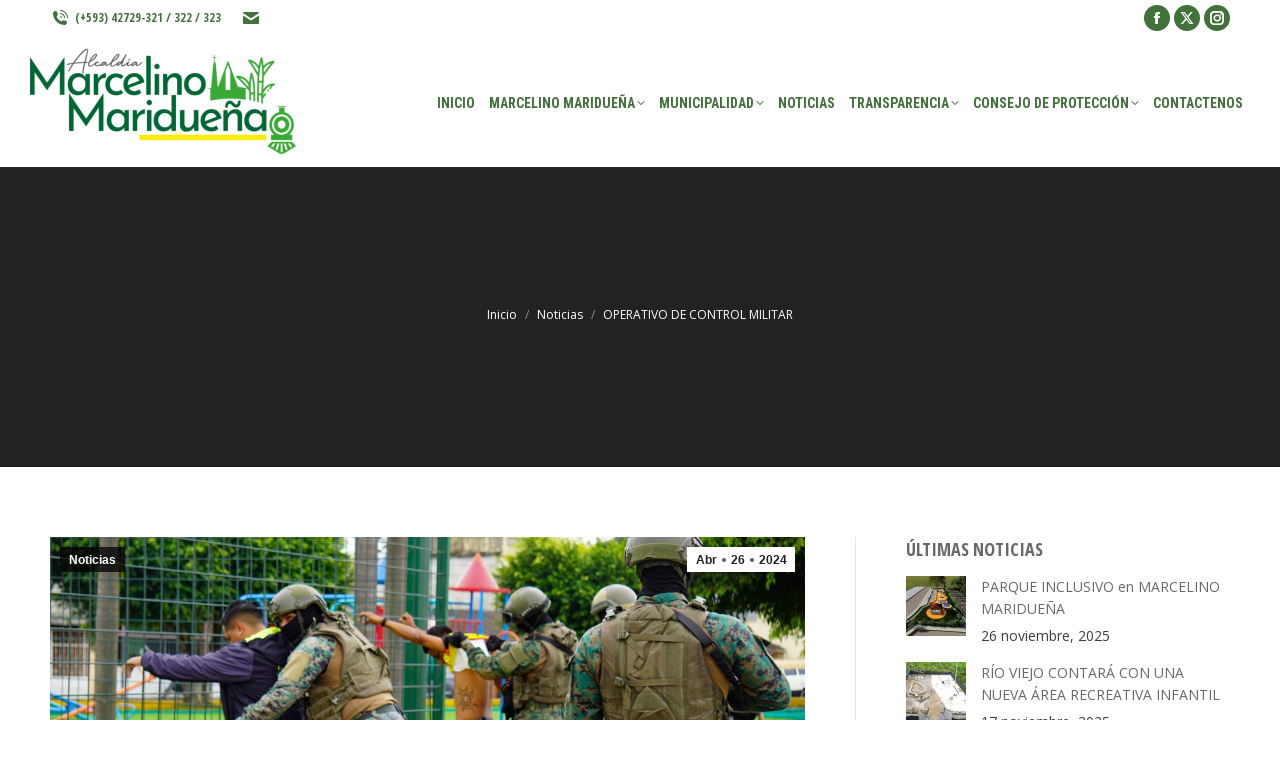

--- FILE ---
content_type: text/html; charset=UTF-8
request_url: https://www.municipiommariduena.gob.ec/operativo-de-control-militar/
body_size: 18749
content:
<!DOCTYPE html>
<!--[if !(IE 6) | !(IE 7) | !(IE 8)  ]><!-->
<html lang="es" class="no-js">
<!--<![endif]-->
<head>
	<meta charset="UTF-8" />
		<meta name="viewport" content="width=device-width, initial-scale=1, maximum-scale=1, user-scalable=0">
			<link rel="profile" href="https://gmpg.org/xfn/11" />
	<title>OPERATIVO DE CONTROL MILITAR &#8211; GAD</title>
<meta name='robots' content='max-image-preview:large' />
<link rel='dns-prefetch' href='//cdnjs.cloudflare.com' />
<link rel='dns-prefetch' href='//fonts.googleapis.com' />
<link rel="alternate" type="application/rss+xml" title="GAD &raquo; Feed" href="https://www.municipiommariduena.gob.ec/feed/" />
<link rel="alternate" type="application/rss+xml" title="GAD &raquo; Feed de los comentarios" href="https://www.municipiommariduena.gob.ec/comments/feed/" />
<script>
window._wpemojiSettings = {"baseUrl":"https:\/\/s.w.org\/images\/core\/emoji\/14.0.0\/72x72\/","ext":".png","svgUrl":"https:\/\/s.w.org\/images\/core\/emoji\/14.0.0\/svg\/","svgExt":".svg","source":{"concatemoji":"https:\/\/www.municipiommariduena.gob.ec\/wp-includes\/js\/wp-emoji-release.min.js?ver=6.4.7"}};
/*! This file is auto-generated */
!function(i,n){var o,s,e;function c(e){try{var t={supportTests:e,timestamp:(new Date).valueOf()};sessionStorage.setItem(o,JSON.stringify(t))}catch(e){}}function p(e,t,n){e.clearRect(0,0,e.canvas.width,e.canvas.height),e.fillText(t,0,0);var t=new Uint32Array(e.getImageData(0,0,e.canvas.width,e.canvas.height).data),r=(e.clearRect(0,0,e.canvas.width,e.canvas.height),e.fillText(n,0,0),new Uint32Array(e.getImageData(0,0,e.canvas.width,e.canvas.height).data));return t.every(function(e,t){return e===r[t]})}function u(e,t,n){switch(t){case"flag":return n(e,"\ud83c\udff3\ufe0f\u200d\u26a7\ufe0f","\ud83c\udff3\ufe0f\u200b\u26a7\ufe0f")?!1:!n(e,"\ud83c\uddfa\ud83c\uddf3","\ud83c\uddfa\u200b\ud83c\uddf3")&&!n(e,"\ud83c\udff4\udb40\udc67\udb40\udc62\udb40\udc65\udb40\udc6e\udb40\udc67\udb40\udc7f","\ud83c\udff4\u200b\udb40\udc67\u200b\udb40\udc62\u200b\udb40\udc65\u200b\udb40\udc6e\u200b\udb40\udc67\u200b\udb40\udc7f");case"emoji":return!n(e,"\ud83e\udef1\ud83c\udffb\u200d\ud83e\udef2\ud83c\udfff","\ud83e\udef1\ud83c\udffb\u200b\ud83e\udef2\ud83c\udfff")}return!1}function f(e,t,n){var r="undefined"!=typeof WorkerGlobalScope&&self instanceof WorkerGlobalScope?new OffscreenCanvas(300,150):i.createElement("canvas"),a=r.getContext("2d",{willReadFrequently:!0}),o=(a.textBaseline="top",a.font="600 32px Arial",{});return e.forEach(function(e){o[e]=t(a,e,n)}),o}function t(e){var t=i.createElement("script");t.src=e,t.defer=!0,i.head.appendChild(t)}"undefined"!=typeof Promise&&(o="wpEmojiSettingsSupports",s=["flag","emoji"],n.supports={everything:!0,everythingExceptFlag:!0},e=new Promise(function(e){i.addEventListener("DOMContentLoaded",e,{once:!0})}),new Promise(function(t){var n=function(){try{var e=JSON.parse(sessionStorage.getItem(o));if("object"==typeof e&&"number"==typeof e.timestamp&&(new Date).valueOf()<e.timestamp+604800&&"object"==typeof e.supportTests)return e.supportTests}catch(e){}return null}();if(!n){if("undefined"!=typeof Worker&&"undefined"!=typeof OffscreenCanvas&&"undefined"!=typeof URL&&URL.createObjectURL&&"undefined"!=typeof Blob)try{var e="postMessage("+f.toString()+"("+[JSON.stringify(s),u.toString(),p.toString()].join(",")+"));",r=new Blob([e],{type:"text/javascript"}),a=new Worker(URL.createObjectURL(r),{name:"wpTestEmojiSupports"});return void(a.onmessage=function(e){c(n=e.data),a.terminate(),t(n)})}catch(e){}c(n=f(s,u,p))}t(n)}).then(function(e){for(var t in e)n.supports[t]=e[t],n.supports.everything=n.supports.everything&&n.supports[t],"flag"!==t&&(n.supports.everythingExceptFlag=n.supports.everythingExceptFlag&&n.supports[t]);n.supports.everythingExceptFlag=n.supports.everythingExceptFlag&&!n.supports.flag,n.DOMReady=!1,n.readyCallback=function(){n.DOMReady=!0}}).then(function(){return e}).then(function(){var e;n.supports.everything||(n.readyCallback(),(e=n.source||{}).concatemoji?t(e.concatemoji):e.wpemoji&&e.twemoji&&(t(e.twemoji),t(e.wpemoji)))}))}((window,document),window._wpemojiSettings);
</script>
<style id='wp-emoji-styles-inline-css'>

	img.wp-smiley, img.emoji {
		display: inline !important;
		border: none !important;
		box-shadow: none !important;
		height: 1em !important;
		width: 1em !important;
		margin: 0 0.07em !important;
		vertical-align: -0.1em !important;
		background: none !important;
		padding: 0 !important;
	}
</style>
<style id='pdfemb-pdf-embedder-viewer-style-inline-css'>
.wp-block-pdfemb-pdf-embedder-viewer{max-width:none}

</style>
<style id='classic-theme-styles-inline-css'>
/*! This file is auto-generated */
.wp-block-button__link{color:#fff;background-color:#32373c;border-radius:9999px;box-shadow:none;text-decoration:none;padding:calc(.667em + 2px) calc(1.333em + 2px);font-size:1.125em}.wp-block-file__button{background:#32373c;color:#fff;text-decoration:none}
</style>
<style id='global-styles-inline-css'>
body{--wp--preset--color--black: #000000;--wp--preset--color--cyan-bluish-gray: #abb8c3;--wp--preset--color--white: #FFF;--wp--preset--color--pale-pink: #f78da7;--wp--preset--color--vivid-red: #cf2e2e;--wp--preset--color--luminous-vivid-orange: #ff6900;--wp--preset--color--luminous-vivid-amber: #fcb900;--wp--preset--color--light-green-cyan: #7bdcb5;--wp--preset--color--vivid-green-cyan: #00d084;--wp--preset--color--pale-cyan-blue: #8ed1fc;--wp--preset--color--vivid-cyan-blue: #0693e3;--wp--preset--color--vivid-purple: #9b51e0;--wp--preset--color--accent: #40723a;--wp--preset--color--dark-gray: #111;--wp--preset--color--light-gray: #767676;--wp--preset--gradient--vivid-cyan-blue-to-vivid-purple: linear-gradient(135deg,rgba(6,147,227,1) 0%,rgb(155,81,224) 100%);--wp--preset--gradient--light-green-cyan-to-vivid-green-cyan: linear-gradient(135deg,rgb(122,220,180) 0%,rgb(0,208,130) 100%);--wp--preset--gradient--luminous-vivid-amber-to-luminous-vivid-orange: linear-gradient(135deg,rgba(252,185,0,1) 0%,rgba(255,105,0,1) 100%);--wp--preset--gradient--luminous-vivid-orange-to-vivid-red: linear-gradient(135deg,rgba(255,105,0,1) 0%,rgb(207,46,46) 100%);--wp--preset--gradient--very-light-gray-to-cyan-bluish-gray: linear-gradient(135deg,rgb(238,238,238) 0%,rgb(169,184,195) 100%);--wp--preset--gradient--cool-to-warm-spectrum: linear-gradient(135deg,rgb(74,234,220) 0%,rgb(151,120,209) 20%,rgb(207,42,186) 40%,rgb(238,44,130) 60%,rgb(251,105,98) 80%,rgb(254,248,76) 100%);--wp--preset--gradient--blush-light-purple: linear-gradient(135deg,rgb(255,206,236) 0%,rgb(152,150,240) 100%);--wp--preset--gradient--blush-bordeaux: linear-gradient(135deg,rgb(254,205,165) 0%,rgb(254,45,45) 50%,rgb(107,0,62) 100%);--wp--preset--gradient--luminous-dusk: linear-gradient(135deg,rgb(255,203,112) 0%,rgb(199,81,192) 50%,rgb(65,88,208) 100%);--wp--preset--gradient--pale-ocean: linear-gradient(135deg,rgb(255,245,203) 0%,rgb(182,227,212) 50%,rgb(51,167,181) 100%);--wp--preset--gradient--electric-grass: linear-gradient(135deg,rgb(202,248,128) 0%,rgb(113,206,126) 100%);--wp--preset--gradient--midnight: linear-gradient(135deg,rgb(2,3,129) 0%,rgb(40,116,252) 100%);--wp--preset--font-size--small: 13px;--wp--preset--font-size--medium: 20px;--wp--preset--font-size--large: 36px;--wp--preset--font-size--x-large: 42px;--wp--preset--spacing--20: 0.44rem;--wp--preset--spacing--30: 0.67rem;--wp--preset--spacing--40: 1rem;--wp--preset--spacing--50: 1.5rem;--wp--preset--spacing--60: 2.25rem;--wp--preset--spacing--70: 3.38rem;--wp--preset--spacing--80: 5.06rem;--wp--preset--shadow--natural: 6px 6px 9px rgba(0, 0, 0, 0.2);--wp--preset--shadow--deep: 12px 12px 50px rgba(0, 0, 0, 0.4);--wp--preset--shadow--sharp: 6px 6px 0px rgba(0, 0, 0, 0.2);--wp--preset--shadow--outlined: 6px 6px 0px -3px rgba(255, 255, 255, 1), 6px 6px rgba(0, 0, 0, 1);--wp--preset--shadow--crisp: 6px 6px 0px rgba(0, 0, 0, 1);}:where(.is-layout-flex){gap: 0.5em;}:where(.is-layout-grid){gap: 0.5em;}body .is-layout-flow > .alignleft{float: left;margin-inline-start: 0;margin-inline-end: 2em;}body .is-layout-flow > .alignright{float: right;margin-inline-start: 2em;margin-inline-end: 0;}body .is-layout-flow > .aligncenter{margin-left: auto !important;margin-right: auto !important;}body .is-layout-constrained > .alignleft{float: left;margin-inline-start: 0;margin-inline-end: 2em;}body .is-layout-constrained > .alignright{float: right;margin-inline-start: 2em;margin-inline-end: 0;}body .is-layout-constrained > .aligncenter{margin-left: auto !important;margin-right: auto !important;}body .is-layout-constrained > :where(:not(.alignleft):not(.alignright):not(.alignfull)){max-width: var(--wp--style--global--content-size);margin-left: auto !important;margin-right: auto !important;}body .is-layout-constrained > .alignwide{max-width: var(--wp--style--global--wide-size);}body .is-layout-flex{display: flex;}body .is-layout-flex{flex-wrap: wrap;align-items: center;}body .is-layout-flex > *{margin: 0;}body .is-layout-grid{display: grid;}body .is-layout-grid > *{margin: 0;}:where(.wp-block-columns.is-layout-flex){gap: 2em;}:where(.wp-block-columns.is-layout-grid){gap: 2em;}:where(.wp-block-post-template.is-layout-flex){gap: 1.25em;}:where(.wp-block-post-template.is-layout-grid){gap: 1.25em;}.has-black-color{color: var(--wp--preset--color--black) !important;}.has-cyan-bluish-gray-color{color: var(--wp--preset--color--cyan-bluish-gray) !important;}.has-white-color{color: var(--wp--preset--color--white) !important;}.has-pale-pink-color{color: var(--wp--preset--color--pale-pink) !important;}.has-vivid-red-color{color: var(--wp--preset--color--vivid-red) !important;}.has-luminous-vivid-orange-color{color: var(--wp--preset--color--luminous-vivid-orange) !important;}.has-luminous-vivid-amber-color{color: var(--wp--preset--color--luminous-vivid-amber) !important;}.has-light-green-cyan-color{color: var(--wp--preset--color--light-green-cyan) !important;}.has-vivid-green-cyan-color{color: var(--wp--preset--color--vivid-green-cyan) !important;}.has-pale-cyan-blue-color{color: var(--wp--preset--color--pale-cyan-blue) !important;}.has-vivid-cyan-blue-color{color: var(--wp--preset--color--vivid-cyan-blue) !important;}.has-vivid-purple-color{color: var(--wp--preset--color--vivid-purple) !important;}.has-black-background-color{background-color: var(--wp--preset--color--black) !important;}.has-cyan-bluish-gray-background-color{background-color: var(--wp--preset--color--cyan-bluish-gray) !important;}.has-white-background-color{background-color: var(--wp--preset--color--white) !important;}.has-pale-pink-background-color{background-color: var(--wp--preset--color--pale-pink) !important;}.has-vivid-red-background-color{background-color: var(--wp--preset--color--vivid-red) !important;}.has-luminous-vivid-orange-background-color{background-color: var(--wp--preset--color--luminous-vivid-orange) !important;}.has-luminous-vivid-amber-background-color{background-color: var(--wp--preset--color--luminous-vivid-amber) !important;}.has-light-green-cyan-background-color{background-color: var(--wp--preset--color--light-green-cyan) !important;}.has-vivid-green-cyan-background-color{background-color: var(--wp--preset--color--vivid-green-cyan) !important;}.has-pale-cyan-blue-background-color{background-color: var(--wp--preset--color--pale-cyan-blue) !important;}.has-vivid-cyan-blue-background-color{background-color: var(--wp--preset--color--vivid-cyan-blue) !important;}.has-vivid-purple-background-color{background-color: var(--wp--preset--color--vivid-purple) !important;}.has-black-border-color{border-color: var(--wp--preset--color--black) !important;}.has-cyan-bluish-gray-border-color{border-color: var(--wp--preset--color--cyan-bluish-gray) !important;}.has-white-border-color{border-color: var(--wp--preset--color--white) !important;}.has-pale-pink-border-color{border-color: var(--wp--preset--color--pale-pink) !important;}.has-vivid-red-border-color{border-color: var(--wp--preset--color--vivid-red) !important;}.has-luminous-vivid-orange-border-color{border-color: var(--wp--preset--color--luminous-vivid-orange) !important;}.has-luminous-vivid-amber-border-color{border-color: var(--wp--preset--color--luminous-vivid-amber) !important;}.has-light-green-cyan-border-color{border-color: var(--wp--preset--color--light-green-cyan) !important;}.has-vivid-green-cyan-border-color{border-color: var(--wp--preset--color--vivid-green-cyan) !important;}.has-pale-cyan-blue-border-color{border-color: var(--wp--preset--color--pale-cyan-blue) !important;}.has-vivid-cyan-blue-border-color{border-color: var(--wp--preset--color--vivid-cyan-blue) !important;}.has-vivid-purple-border-color{border-color: var(--wp--preset--color--vivid-purple) !important;}.has-vivid-cyan-blue-to-vivid-purple-gradient-background{background: var(--wp--preset--gradient--vivid-cyan-blue-to-vivid-purple) !important;}.has-light-green-cyan-to-vivid-green-cyan-gradient-background{background: var(--wp--preset--gradient--light-green-cyan-to-vivid-green-cyan) !important;}.has-luminous-vivid-amber-to-luminous-vivid-orange-gradient-background{background: var(--wp--preset--gradient--luminous-vivid-amber-to-luminous-vivid-orange) !important;}.has-luminous-vivid-orange-to-vivid-red-gradient-background{background: var(--wp--preset--gradient--luminous-vivid-orange-to-vivid-red) !important;}.has-very-light-gray-to-cyan-bluish-gray-gradient-background{background: var(--wp--preset--gradient--very-light-gray-to-cyan-bluish-gray) !important;}.has-cool-to-warm-spectrum-gradient-background{background: var(--wp--preset--gradient--cool-to-warm-spectrum) !important;}.has-blush-light-purple-gradient-background{background: var(--wp--preset--gradient--blush-light-purple) !important;}.has-blush-bordeaux-gradient-background{background: var(--wp--preset--gradient--blush-bordeaux) !important;}.has-luminous-dusk-gradient-background{background: var(--wp--preset--gradient--luminous-dusk) !important;}.has-pale-ocean-gradient-background{background: var(--wp--preset--gradient--pale-ocean) !important;}.has-electric-grass-gradient-background{background: var(--wp--preset--gradient--electric-grass) !important;}.has-midnight-gradient-background{background: var(--wp--preset--gradient--midnight) !important;}.has-small-font-size{font-size: var(--wp--preset--font-size--small) !important;}.has-medium-font-size{font-size: var(--wp--preset--font-size--medium) !important;}.has-large-font-size{font-size: var(--wp--preset--font-size--large) !important;}.has-x-large-font-size{font-size: var(--wp--preset--font-size--x-large) !important;}
.wp-block-navigation a:where(:not(.wp-element-button)){color: inherit;}
:where(.wp-block-post-template.is-layout-flex){gap: 1.25em;}:where(.wp-block-post-template.is-layout-grid){gap: 1.25em;}
:where(.wp-block-columns.is-layout-flex){gap: 2em;}:where(.wp-block-columns.is-layout-grid){gap: 2em;}
.wp-block-pullquote{font-size: 1.5em;line-height: 1.6;}
</style>
<link rel='stylesheet' id='contact-form-7-css' href='https://www.municipiommariduena.gob.ec/wp-content/plugins/contact-form-7/includes/css/styles.css?ver=5.9.2' media='all' />
<link rel='stylesheet' id='ctf_styles-css' href='https://www.municipiommariduena.gob.ec/wp-content/plugins/custom-twitter-feeds/css/ctf-styles.min.css?ver=2.2.2' media='all' />
<link rel='stylesheet' id='go-pricing-styles-css' href='https://www.municipiommariduena.gob.ec/wp-content/plugins/go_pricing/assets/css/go_pricing_styles.css?ver=3.4' media='all' />
<link rel='stylesheet' id='the7-font-css' href='https://www.municipiommariduena.gob.ec/wp-content/themes/dt-the7/fonts/icomoon-the7-font/icomoon-the7-font.min.css?ver=11.11.2' media='all' />
<link rel='stylesheet' id='the7-awesome-fonts-css' href='https://www.municipiommariduena.gob.ec/wp-content/themes/dt-the7/fonts/FontAwesome/css/all.min.css?ver=11.11.2' media='all' />
<link rel='stylesheet' id='the7-Defaults-css' href='https://www.municipiommariduena.gob.ec/wp-content/uploads/smile_fonts/Defaults/Defaults.css?ver=6.4.7' media='all' />
<link rel='stylesheet' id='the7-icomoon-icomoonfree-16x16-css' href='https://www.municipiommariduena.gob.ec/wp-content/uploads/smile_fonts/icomoon-icomoonfree-16x16/icomoon-icomoonfree-16x16.css?ver=6.4.7' media='all' />
<link rel='stylesheet' id='the7-icomoon-numbers-32x32-css' href='https://www.municipiommariduena.gob.ec/wp-content/uploads/smile_fonts/icomoon-numbers-32x32/icomoon-numbers-32x32.css?ver=6.4.7' media='all' />
<link rel='stylesheet' id='elementor-icons-css' href='https://www.municipiommariduena.gob.ec/wp-content/plugins/elementor/assets/lib/eicons/css/elementor-icons.min.css?ver=5.29.0' media='all' />
<link rel='stylesheet' id='elementor-frontend-css' href='https://www.municipiommariduena.gob.ec/wp-content/plugins/elementor/assets/css/frontend.min.css?ver=3.20.1' media='all' />
<link rel='stylesheet' id='swiper-css' href='https://www.municipiommariduena.gob.ec/wp-content/plugins/elementor/assets/lib/swiper/v8/css/swiper.min.css?ver=8.4.5' media='all' />
<link rel='stylesheet' id='elementor-post-10658-css' href='https://www.municipiommariduena.gob.ec/wp-content/uploads/elementor/css/post-10658.css?ver=1754585541' media='all' />
<link rel='stylesheet' id='elementor-global-css' href='https://www.municipiommariduena.gob.ec/wp-content/uploads/elementor/css/global.css?ver=1754585542' media='all' />
<link rel='stylesheet' id='dt-web-fonts-css' href='https://fonts.googleapis.com/css?family=Open+Sans:400,600,700%7COpen+Sans+Condensed:300,400,600,700%7CRoboto+Condensed:400,600,700%7CRoboto:400,400italic,600,700' media='all' />
<link rel='stylesheet' id='dt-main-css' href='https://www.municipiommariduena.gob.ec/wp-content/themes/dt-the7/css/main.min.css?ver=11.11.2' media='all' />
<style id='dt-main-inline-css'>
body #load {
  display: block;
  height: 100%;
  overflow: hidden;
  position: fixed;
  width: 100%;
  z-index: 9901;
  opacity: 1;
  visibility: visible;
  transition: all .35s ease-out;
}
.load-wrap {
  width: 100%;
  height: 100%;
  background-position: center center;
  background-repeat: no-repeat;
  text-align: center;
  display: -ms-flexbox;
  display: -ms-flex;
  display: flex;
  -ms-align-items: center;
  -ms-flex-align: center;
  align-items: center;
  -ms-flex-flow: column wrap;
  flex-flow: column wrap;
  -ms-flex-pack: center;
  -ms-justify-content: center;
  justify-content: center;
}
.load-wrap > svg {
  position: absolute;
  top: 50%;
  left: 50%;
  transform: translate(-50%,-50%);
}
#load {
  background: var(--the7-elementor-beautiful-loading-bg,#ffffff);
  --the7-beautiful-spinner-color2: var(--the7-beautiful-spinner-color,#40723a);
}

</style>
<link rel='stylesheet' id='the7-custom-scrollbar-css' href='https://www.municipiommariduena.gob.ec/wp-content/themes/dt-the7/lib/custom-scrollbar/custom-scrollbar.min.css?ver=11.11.2' media='all' />
<link rel='stylesheet' id='the7-wpbakery-css' href='https://www.municipiommariduena.gob.ec/wp-content/themes/dt-the7/css/wpbakery.min.css?ver=11.11.2' media='all' />
<link rel='stylesheet' id='the7-core-css' href='https://www.municipiommariduena.gob.ec/wp-content/plugins/dt-the7-core/assets/css/post-type.min.css?ver=2.7.11' media='all' />
<link rel='stylesheet' id='the7-css-vars-css' href='https://www.municipiommariduena.gob.ec/wp-content/uploads/the7-css/css-vars.css?ver=30224ddfa7ca' media='all' />
<link rel='stylesheet' id='dt-custom-css' href='https://www.municipiommariduena.gob.ec/wp-content/uploads/the7-css/custom.css?ver=30224ddfa7ca' media='all' />
<link rel='stylesheet' id='dt-media-css' href='https://www.municipiommariduena.gob.ec/wp-content/uploads/the7-css/media.css?ver=30224ddfa7ca' media='all' />
<link rel='stylesheet' id='the7-mega-menu-css' href='https://www.municipiommariduena.gob.ec/wp-content/uploads/the7-css/mega-menu.css?ver=30224ddfa7ca' media='all' />
<link rel='stylesheet' id='the7-elements-albums-portfolio-css' href='https://www.municipiommariduena.gob.ec/wp-content/uploads/the7-css/the7-elements-albums-portfolio.css?ver=30224ddfa7ca' media='all' />
<link rel='stylesheet' id='the7-elements-css' href='https://www.municipiommariduena.gob.ec/wp-content/uploads/the7-css/post-type-dynamic.css?ver=30224ddfa7ca' media='all' />
<link rel='stylesheet' id='style-css' href='https://www.municipiommariduena.gob.ec/wp-content/themes/dt-the7/style.css?ver=11.11.2' media='all' />
<link rel='stylesheet' id='the7-elementor-global-css' href='https://www.municipiommariduena.gob.ec/wp-content/themes/dt-the7/css/compatibility/elementor/elementor-global.min.css?ver=11.11.2' media='all' />
<link rel='stylesheet' id='google-fonts-1-css' href='https://fonts.googleapis.com/css?family=Roboto%3A100%2C100italic%2C200%2C200italic%2C300%2C300italic%2C400%2C400italic%2C500%2C500italic%2C600%2C600italic%2C700%2C700italic%2C800%2C800italic%2C900%2C900italic%7CRoboto+Slab%3A100%2C100italic%2C200%2C200italic%2C300%2C300italic%2C400%2C400italic%2C500%2C500italic%2C600%2C600italic%2C700%2C700italic%2C800%2C800italic%2C900%2C900italic&#038;display=auto&#038;ver=6.4.7' media='all' />
<link rel="preconnect" href="https://fonts.gstatic.com/" crossorigin><script src="https://www.municipiommariduena.gob.ec/wp-includes/js/jquery/jquery.min.js?ver=3.7.1" id="jquery-core-js"></script>
<script src="https://www.municipiommariduena.gob.ec/wp-includes/js/jquery/jquery-migrate.min.js?ver=3.4.1" id="jquery-migrate-js"></script>
<script id="gw-tweenmax-js-before">
var oldGS=window.GreenSockGlobals,oldGSQueue=window._gsQueue,oldGSDefine=window._gsDefine;window._gsDefine=null;delete(window._gsDefine);var gwGS=window.GreenSockGlobals={};
</script>
<script src="https://cdnjs.cloudflare.com/ajax/libs/gsap/1.11.2/TweenMax.min.js" id="gw-tweenmax-js"></script>
<script id="gw-tweenmax-js-after">
try{window.GreenSockGlobals=null;window._gsQueue=null;window._gsDefine=null;delete(window.GreenSockGlobals);delete(window._gsQueue);delete(window._gsDefine);window.GreenSockGlobals=oldGS;window._gsQueue=oldGSQueue;window._gsDefine=oldGSDefine;}catch(e){}
</script>
<script src="//www.municipiommariduena.gob.ec/wp-content/plugins/revslider/sr6/assets/js/rbtools.min.js?ver=6.7.29" async id="tp-tools-js"></script>
<script src="//www.municipiommariduena.gob.ec/wp-content/plugins/revslider/sr6/assets/js/rs6.min.js?ver=6.7.35" async id="revmin-js"></script>
<script id="wp-statistics-tracker-js-extra">
var WP_Statistics_Tracker_Object = {"hitRequestUrl":"https:\/\/www.municipiommariduena.gob.ec\/wp-json\/wp-statistics\/v2\/hit?wp_statistics_hit_rest=yes&track_all=1&current_page_type=post&current_page_id=13778&search_query&page_uri=L29wZXJhdGl2by1kZS1jb250cm9sLW1pbGl0YXIv","keepOnlineRequestUrl":"https:\/\/www.municipiommariduena.gob.ec\/wp-json\/wp-statistics\/v2\/online?wp_statistics_hit_rest=yes&track_all=1&current_page_type=post&current_page_id=13778&search_query&page_uri=L29wZXJhdGl2by1kZS1jb250cm9sLW1pbGl0YXIv","option":{"dntEnabled":false,"cacheCompatibility":"1"}};
</script>
<script src="https://www.municipiommariduena.gob.ec/wp-content/plugins/wp-statistics/assets/js/tracker.js?ver=6.4.7" id="wp-statistics-tracker-js"></script>
<script id="dt-above-fold-js-extra">
var dtLocal = {"themeUrl":"https:\/\/www.municipiommariduena.gob.ec\/wp-content\/themes\/dt-the7","passText":"Para ver esta publicaci\u00f3n protegida, introduce la contrase\u00f1a debajo:","moreButtonText":{"loading":"Cargando...","loadMore":"Cargar m\u00e1s"},"postID":"13778","ajaxurl":"https:\/\/www.municipiommariduena.gob.ec\/wp-admin\/admin-ajax.php","REST":{"baseUrl":"https:\/\/www.municipiommariduena.gob.ec\/wp-json\/the7\/v1","endpoints":{"sendMail":"\/send-mail"}},"contactMessages":{"required":"Uno o m\u00e1s campos son incorrectos. Por favor, int\u00e9ntelo nuevamente.","terms":"Please accept the privacy policy.","fillTheCaptchaError":"Please, fill the captcha."},"captchaSiteKey":"","ajaxNonce":"17eac3bd63","pageData":"","themeSettings":{"smoothScroll":"off","lazyLoading":false,"desktopHeader":{"height":55},"ToggleCaptionEnabled":"disabled","ToggleCaption":"Navigation","floatingHeader":{"showAfter":240,"showMenu":true,"height":60,"logo":{"showLogo":false,"html":"<img class=\" preload-me\" src=\"https:\/\/www.municipiommariduena.gob.ec\/wp-content\/uploads\/2020\/03\/84.png\" srcset=\"https:\/\/www.municipiommariduena.gob.ec\/wp-content\/uploads\/2020\/03\/84.png 84w, https:\/\/www.municipiommariduena.gob.ec\/wp-content\/uploads\/2020\/03\/84.png 84w\" width=\"84\" height=\"84\"   sizes=\"84px\" alt=\"GAD\" \/>","url":"https:\/\/www.municipiommariduena.gob.ec\/"}},"topLine":{"floatingTopLine":{"logo":{"showLogo":false,"html":""}}},"mobileHeader":{"firstSwitchPoint":992,"secondSwitchPoint":650,"firstSwitchPointHeight":80,"secondSwitchPointHeight":60,"mobileToggleCaptionEnabled":"disabled","mobileToggleCaption":"Men\u00fa"},"stickyMobileHeaderFirstSwitch":{"logo":{"html":"<img class=\" preload-me\" src=\"https:\/\/www.municipiommariduena.gob.ec\/wp-content\/uploads\/2024\/03\/alcada.png\" srcset=\"https:\/\/www.municipiommariduena.gob.ec\/wp-content\/uploads\/2024\/03\/alcada.png 266w, https:\/\/www.municipiommariduena.gob.ec\/wp-content\/uploads\/2024\/03\/alcada.png 266w\" width=\"266\" height=\"111\"   sizes=\"266px\" alt=\"GAD\" \/>"}},"stickyMobileHeaderSecondSwitch":{"logo":{"html":"<img class=\" preload-me\" src=\"https:\/\/www.municipiommariduena.gob.ec\/wp-content\/uploads\/2024\/03\/alcada.png\" srcset=\"https:\/\/www.municipiommariduena.gob.ec\/wp-content\/uploads\/2024\/03\/alcada.png 266w, https:\/\/www.municipiommariduena.gob.ec\/wp-content\/uploads\/2024\/03\/alcada.png 266w\" width=\"266\" height=\"111\"   sizes=\"266px\" alt=\"GAD\" \/>"}},"sidebar":{"switchPoint":990},"boxedWidth":"1340px"},"VCMobileScreenWidth":"778","elementor":{"settings":{"container_width":1140}}};
var dtShare = {"shareButtonText":{"facebook":"Compartir en Facebook","twitter":"Share on X","pinterest":"Tweet","linkedin":"Compartir en Linkedin","whatsapp":"Compartir en Whatsapp"},"overlayOpacity":"85"};
</script>
<script src="https://www.municipiommariduena.gob.ec/wp-content/themes/dt-the7/js/above-the-fold.min.js?ver=11.11.2" id="dt-above-fold-js"></script>
<script></script><link rel="https://api.w.org/" href="https://www.municipiommariduena.gob.ec/wp-json/" /><link rel="alternate" type="application/json" href="https://www.municipiommariduena.gob.ec/wp-json/wp/v2/posts/13778" /><link rel="EditURI" type="application/rsd+xml" title="RSD" href="https://www.municipiommariduena.gob.ec/xmlrpc.php?rsd" />
<meta name="generator" content="WordPress 6.4.7" />
<link rel="canonical" href="https://www.municipiommariduena.gob.ec/operativo-de-control-militar/" />
<link rel='shortlink' href='https://www.municipiommariduena.gob.ec/?p=13778' />
<link rel="alternate" type="application/json+oembed" href="https://www.municipiommariduena.gob.ec/wp-json/oembed/1.0/embed?url=https%3A%2F%2Fwww.municipiommariduena.gob.ec%2Foperativo-de-control-militar%2F" />
<link rel="alternate" type="text/xml+oembed" href="https://www.municipiommariduena.gob.ec/wp-json/oembed/1.0/embed?url=https%3A%2F%2Fwww.municipiommariduena.gob.ec%2Foperativo-de-control-militar%2F&#038;format=xml" />
<!-- Analytics by WP Statistics v14.5.2 - https://wp-statistics.com/ -->
<meta property="og:site_name" content="GAD" />
<meta property="og:title" content="OPERATIVO DE CONTROL MILITAR" />
<meta property="og:description" content="El Gad Municipal liderado por el Ab. Pedro Antonio Orellana Ortiz coordinó un operativo de control en colaboración con las Fuerzas Armadas. Este operativo se ha desplegado en diversos puntos estratégicos de nuestra comunidad con el propósito de salvaguardar la tranquilidad y el bienestar de nuestros ciudadanos.   Seguiremos trabajando de manera coordinada para asegurar&hellip;" />
<meta property="og:image" content="https://www.municipiommariduena.gob.ec/wp-content/uploads/2024/04/OPERATIVO-DE-CONTROL-MILITAR-5.jpg" />
<meta property="og:url" content="https://www.municipiommariduena.gob.ec/operativo-de-control-militar/" />
<meta property="og:type" content="article" />
<meta name="generator" content="Elementor 3.20.1; features: e_optimized_assets_loading, additional_custom_breakpoints, block_editor_assets_optimize, e_image_loading_optimization; settings: css_print_method-external, google_font-enabled, font_display-auto">
<script type="text/javascript">if (typeof ajaxurl === "undefined") {var ajaxurl = "https://www.municipiommariduena.gob.ec/wp-admin/admin-ajax.php"}</script><meta name="generator" content="Powered by WPBakery Page Builder - drag and drop page builder for WordPress."/>
<meta name="generator" content="Powered by Slider Revolution 6.7.35 - responsive, Mobile-Friendly Slider Plugin for WordPress with comfortable drag and drop interface." />
<script type="text/javascript" id="the7-loader-script">
document.addEventListener("DOMContentLoaded", function(event) {
	var load = document.getElementById("load");
	if(!load.classList.contains('loader-removed')){
		var removeLoading = setTimeout(function() {
			load.className += " loader-removed";
		}, 300);
	}
});
</script>
		<link rel="icon" href="https://www.municipiommariduena.gob.ec/wp-content/uploads/2023/06/Logo-Alcaldia-2023-e1686866049639.png" type="image/png" sizes="16x16"/><link rel="icon" href="https://www.municipiommariduena.gob.ec/wp-content/uploads/2023/06/Logo-Alcaldia-2023-e1686866049639.png" type="image/png" sizes="32x32"/><script>function setREVStartSize(e){
			//window.requestAnimationFrame(function() {
				window.RSIW = window.RSIW===undefined ? window.innerWidth : window.RSIW;
				window.RSIH = window.RSIH===undefined ? window.innerHeight : window.RSIH;
				try {
					var pw = document.getElementById(e.c).parentNode.offsetWidth,
						newh;
					pw = pw===0 || isNaN(pw) || (e.l=="fullwidth" || e.layout=="fullwidth") ? window.RSIW : pw;
					e.tabw = e.tabw===undefined ? 0 : parseInt(e.tabw);
					e.thumbw = e.thumbw===undefined ? 0 : parseInt(e.thumbw);
					e.tabh = e.tabh===undefined ? 0 : parseInt(e.tabh);
					e.thumbh = e.thumbh===undefined ? 0 : parseInt(e.thumbh);
					e.tabhide = e.tabhide===undefined ? 0 : parseInt(e.tabhide);
					e.thumbhide = e.thumbhide===undefined ? 0 : parseInt(e.thumbhide);
					e.mh = e.mh===undefined || e.mh=="" || e.mh==="auto" ? 0 : parseInt(e.mh,0);
					if(e.layout==="fullscreen" || e.l==="fullscreen")
						newh = Math.max(e.mh,window.RSIH);
					else{
						e.gw = Array.isArray(e.gw) ? e.gw : [e.gw];
						for (var i in e.rl) if (e.gw[i]===undefined || e.gw[i]===0) e.gw[i] = e.gw[i-1];
						e.gh = e.el===undefined || e.el==="" || (Array.isArray(e.el) && e.el.length==0)? e.gh : e.el;
						e.gh = Array.isArray(e.gh) ? e.gh : [e.gh];
						for (var i in e.rl) if (e.gh[i]===undefined || e.gh[i]===0) e.gh[i] = e.gh[i-1];
											
						var nl = new Array(e.rl.length),
							ix = 0,
							sl;
						e.tabw = e.tabhide>=pw ? 0 : e.tabw;
						e.thumbw = e.thumbhide>=pw ? 0 : e.thumbw;
						e.tabh = e.tabhide>=pw ? 0 : e.tabh;
						e.thumbh = e.thumbhide>=pw ? 0 : e.thumbh;
						for (var i in e.rl) nl[i] = e.rl[i]<window.RSIW ? 0 : e.rl[i];
						sl = nl[0];
						for (var i in nl) if (sl>nl[i] && nl[i]>0) { sl = nl[i]; ix=i;}
						var m = pw>(e.gw[ix]+e.tabw+e.thumbw) ? 1 : (pw-(e.tabw+e.thumbw)) / (e.gw[ix]);
						newh =  (e.gh[ix] * m) + (e.tabh + e.thumbh);
					}
					var el = document.getElementById(e.c);
					if (el!==null && el) el.style.height = newh+"px";
					el = document.getElementById(e.c+"_wrapper");
					if (el!==null && el) {
						el.style.height = newh+"px";
						el.style.display = "block";
					}
				} catch(e){
					console.log("Failure at Presize of Slider:" + e)
				}
			//});
		  };</script>
<noscript><style> .wpb_animate_when_almost_visible { opacity: 1; }</style></noscript></head>
<body data-rsssl=1 id="the7-body" class="post-template-default single single-post postid-13778 single-format-standard wp-embed-responsive the7-core-ver-2.7.11 no-comments fancy-header-on dt-responsive-on right-mobile-menu-close-icon ouside-menu-close-icon mobile-hamburger-close-bg-enable mobile-hamburger-close-bg-hover-enable  fade-medium-mobile-menu-close-icon fade-medium-menu-close-icon srcset-enabled btn-flat custom-btn-color custom-btn-hover-color phantom-fade phantom-shadow-decoration phantom-logo-off sticky-mobile-header top-header first-switch-logo-left first-switch-menu-right second-switch-logo-left second-switch-menu-right right-mobile-menu layzr-loading-on popup-message-style the7-ver-11.11.2 dt-fa-compatibility wpb-js-composer js-comp-ver-8.6.1 vc_responsive elementor-default elementor-kit-10658 elementor-page elementor-page-13778">

<!-- The7 11.11.2 -->
<div id="load" class="spinner-loader">
	<div class="load-wrap"><style type="text/css">
    [class*="the7-spinner-animate-"]{
        animation: spinner-animation 1s cubic-bezier(1,1,1,1) infinite;
        x:46.5px;
        y:40px;
        width:7px;
        height:20px;
        fill:var(--the7-beautiful-spinner-color2);
        opacity: 0.2;
    }
    .the7-spinner-animate-2{
        animation-delay: 0.083s;
    }
    .the7-spinner-animate-3{
        animation-delay: 0.166s;
    }
    .the7-spinner-animate-4{
         animation-delay: 0.25s;
    }
    .the7-spinner-animate-5{
         animation-delay: 0.33s;
    }
    .the7-spinner-animate-6{
         animation-delay: 0.416s;
    }
    .the7-spinner-animate-7{
         animation-delay: 0.5s;
    }
    .the7-spinner-animate-8{
         animation-delay: 0.58s;
    }
    .the7-spinner-animate-9{
         animation-delay: 0.666s;
    }
    .the7-spinner-animate-10{
         animation-delay: 0.75s;
    }
    .the7-spinner-animate-11{
        animation-delay: 0.83s;
    }
    .the7-spinner-animate-12{
        animation-delay: 0.916s;
    }
    @keyframes spinner-animation{
        from {
            opacity: 1;
        }
        to{
            opacity: 0;
        }
    }
</style>
<svg width="75px" height="75px" xmlns="http://www.w3.org/2000/svg" viewBox="0 0 100 100" preserveAspectRatio="xMidYMid">
	<rect class="the7-spinner-animate-1" rx="5" ry="5" transform="rotate(0 50 50) translate(0 -30)"></rect>
	<rect class="the7-spinner-animate-2" rx="5" ry="5" transform="rotate(30 50 50) translate(0 -30)"></rect>
	<rect class="the7-spinner-animate-3" rx="5" ry="5" transform="rotate(60 50 50) translate(0 -30)"></rect>
	<rect class="the7-spinner-animate-4" rx="5" ry="5" transform="rotate(90 50 50) translate(0 -30)"></rect>
	<rect class="the7-spinner-animate-5" rx="5" ry="5" transform="rotate(120 50 50) translate(0 -30)"></rect>
	<rect class="the7-spinner-animate-6" rx="5" ry="5" transform="rotate(150 50 50) translate(0 -30)"></rect>
	<rect class="the7-spinner-animate-7" rx="5" ry="5" transform="rotate(180 50 50) translate(0 -30)"></rect>
	<rect class="the7-spinner-animate-8" rx="5" ry="5" transform="rotate(210 50 50) translate(0 -30)"></rect>
	<rect class="the7-spinner-animate-9" rx="5" ry="5" transform="rotate(240 50 50) translate(0 -30)"></rect>
	<rect class="the7-spinner-animate-10" rx="5" ry="5" transform="rotate(270 50 50) translate(0 -30)"></rect>
	<rect class="the7-spinner-animate-11" rx="5" ry="5" transform="rotate(300 50 50) translate(0 -30)"></rect>
	<rect class="the7-spinner-animate-12" rx="5" ry="5" transform="rotate(330 50 50) translate(0 -30)"></rect>
</svg></div>
</div>
<div id="page" >
	<a class="skip-link screen-reader-text" href="#content">Saltar al contenido</a>

<div class="masthead inline-header right widgets full-width surround shadow-mobile-header-decoration small-mobile-menu-icon mobile-menu-icon-bg-on mobile-menu-icon-hover-bg-on dt-parent-menu-clickable show-sub-menu-on-hover show-mobile-logo"  role="banner">

	<div class="top-bar top-bar-line-hide">
	<div class="top-bar-bg" ></div>
	<div class="left-widgets mini-widgets"><span class="mini-contacts phone show-on-desktop hide-on-first-switch in-top-bar"><i class="fa-fw icomoon-the7-font-the7-phone-06"></i>(+593) 42729-321 / 322 / 323</span><a href="mailto:gadmm@municipiommariduena.gob.ec" class="mini-contacts email show-on-desktop near-logo-first-switch in-menu-second-switch"><i class="fa-fw the7-mw-icon-mail-bold"></i></a></div><div class="right-widgets mini-widgets"><div class="soc-ico show-on-desktop in-top-bar-right in-top-bar custom-bg disabled-border border-off hover-custom-bg hover-disabled-border  hover-border-off"><a title="Facebook page opens in new window" href="https://www.facebook.com/GADMunicipalMM/" target="_blank" class="facebook"><span class="soc-font-icon"></span><span class="screen-reader-text">Facebook page opens in new window</span></a><a title="X page opens in new window" href="https://twitter.com/MarcelinoMGad" target="_blank" class="twitter"><span class="soc-font-icon"></span><span class="screen-reader-text">X page opens in new window</span></a><a title="Instagram page opens in new window" href="https://www.instagram.com/alcaldiamarcelinom/" target="_blank" class="instagram"><span class="soc-font-icon"></span><span class="screen-reader-text">Instagram page opens in new window</span></a></div></div></div>

	<header class="header-bar">

		<div class="branding">
	<div id="site-title" class="assistive-text">GAD</div>
	<div id="site-description" class="assistive-text">Municipal Marcelino Maridueña</div>
	<a class="" href="https://www.municipiommariduena.gob.ec/"><img class=" preload-me" src="https://www.municipiommariduena.gob.ec/wp-content/uploads/2024/03/alcada.png" srcset="https://www.municipiommariduena.gob.ec/wp-content/uploads/2024/03/alcada.png 266w, https://www.municipiommariduena.gob.ec/wp-content/uploads/2024/03/alcada.png 266w" width="266" height="111"   sizes="266px" alt="GAD" /><img class="mobile-logo preload-me" src="https://www.municipiommariduena.gob.ec/wp-content/uploads/2024/03/alcada.png" srcset="https://www.municipiommariduena.gob.ec/wp-content/uploads/2024/03/alcada.png 266w, https://www.municipiommariduena.gob.ec/wp-content/uploads/2024/03/alcada.png 266w" width="266" height="111"   sizes="266px" alt="GAD" /></a></div>

		<ul id="primary-menu" class="main-nav underline-decoration upwards-line level-arrows-on"><li class="menu-item menu-item-type-post_type menu-item-object-page menu-item-home menu-item-9652 first depth-0"><a href='https://www.municipiommariduena.gob.ec/' data-level='1'><span class="menu-item-text"><span class="menu-text">INICIO</span></span></a></li> <li class="menu-item menu-item-type-custom menu-item-object-custom menu-item-has-children menu-item-9900 has-children depth-0"><a href='#' class=' mega-menu-img mega-menu-img-left' data-level='1'><span class="menu-item-text"><span class="menu-text">MARCELINO MARIDUEÑA</span></span></a><ul class="sub-nav level-arrows-on"><li class="menu-item menu-item-type-post_type menu-item-object-page menu-item-8696 first depth-1"><a href='https://www.municipiommariduena.gob.ec/simbolos-del-canton/' data-level='2'><span class="menu-item-text"><span class="menu-text">Símbolos del Cantón</span></span></a></li> <li class="menu-item menu-item-type-post_type menu-item-object-page menu-item-8694 depth-1"><a href='https://www.municipiommariduena.gob.ec/historia-del-canton/' data-level='2'><span class="menu-item-text"><span class="menu-text">Historia del Cantón</span></span></a></li> <li class="menu-item menu-item-type-post_type menu-item-object-page menu-item-10530 depth-1"><a href='https://www.municipiommariduena.gob.ec/turismo-patrimonio-y-cultura/' data-level='2'><span class="menu-item-text"><span class="menu-text">Turismo, Patrimonio y Cultura</span></span></a></li> </ul></li> <li class="menu-item menu-item-type-custom menu-item-object-custom menu-item-has-children menu-item-8864 has-children depth-0"><a href='#' data-level='1'><span class="menu-item-text"><span class="menu-text">MUNICIPALIDAD</span></span></a><ul class="sub-nav level-arrows-on"><li class="menu-item menu-item-type-post_type menu-item-object-page menu-item-8689 first depth-1"><a href='https://www.municipiommariduena.gob.ec/concejo-cantonal/' data-level='2'><span class="menu-item-text"><span class="menu-text">Concejo Cantonal</span></span></a></li> <li class="menu-item menu-item-type-post_type menu-item-object-page menu-item-10431 depth-1"><a href='https://www.municipiommariduena.gob.ec/registro-de-la-propiedad/' data-level='2'><span class="menu-item-text"><span class="menu-text">Prórroga Registro de la Propiedad</span></span></a></li> <li class="menu-item menu-item-type-post_type menu-item-object-page menu-item-9695 depth-1"><a href='https://www.municipiommariduena.gob.ec/es-or-fun/' data-level='2'><span class="menu-item-text"><span class="menu-text">Estructura organica funcional</span></span></a></li> <li class="menu-item menu-item-type-post_type menu-item-object-page menu-item-9699 depth-1"><a href='https://www.municipiommariduena.gob.ec/estructura-organizacional/' data-level='2'><span class="menu-item-text"><span class="menu-text">Estructura organizacional</span></span></a></li> <li class="menu-item menu-item-type-post_type menu-item-object-page menu-item-has-children menu-item-10896 has-children depth-1"><a href='https://www.municipiommariduena.gob.ec/poa-muni/' data-level='2'><span class="menu-item-text"><span class="menu-text">Plan Operativo Anual</span></span></a><ul class="sub-nav level-arrows-on"><li class="menu-item menu-item-type-post_type menu-item-object-page menu-item-11577 first depth-2"><a href='https://www.municipiommariduena.gob.ec/reformas-poa/' data-level='3'><span class="menu-item-text"><span class="menu-text">REFORMAS POA</span></span></a></li> </ul></li> <li class="menu-item menu-item-type-post_type menu-item-object-page menu-item-has-children menu-item-11367 has-children depth-1"><a href='https://www.municipiommariduena.gob.ec/pac-muni/' data-level='2'><span class="menu-item-text"><span class="menu-text">Plan  Anual de Contratacion</span></span></a><ul class="sub-nav level-arrows-on"><li class="menu-item menu-item-type-post_type menu-item-object-page menu-item-13147 first depth-2"><a href='https://www.municipiommariduena.gob.ec/reformas_pac/' data-level='3'><span class="menu-item-text"><span class="menu-text">Reformas</span></span></a></li> </ul></li> <li class="menu-item menu-item-type-post_type menu-item-object-page menu-item-11580 depth-1"><a href='https://www.municipiommariduena.gob.ec/pdyot/' data-level='2'><span class="menu-item-text"><span class="menu-text">Plan de desarrollo y ordenamiento territorial</span></span></a></li> <li class="menu-item menu-item-type-post_type menu-item-object-page menu-item-10645 depth-1"><a href='https://www.municipiommariduena.gob.ec/requisitos-para-construccion/' data-level='2'><span class="menu-item-text"><span class="menu-text">Requisitos para construcción</span></span></a></li> <li class="menu-item menu-item-type-post_type menu-item-object-page menu-item-10397 depth-1"><a href='https://www.municipiommariduena.gob.ec/reglamentos/' data-level='2'><span class="menu-item-text"><span class="menu-text">Reglamentos</span></span></a></li> <li class="menu-item menu-item-type-post_type menu-item-object-page menu-item-11377 depth-1"><a href='https://www.municipiommariduena.gob.ec/ordenanzas-muni/' data-level='2'><span class="menu-item-text"><span class="menu-text">Ordenanzas</span></span></a></li> <li class="menu-item menu-item-type-post_type menu-item-object-page menu-item-8713 depth-1"><a href='https://www.municipiommariduena.gob.ec/resoluciones-administrativas/' data-level='2'><span class="menu-item-text"><span class="menu-text">Resoluciones Administrativas</span></span></a></li> <li class="menu-item menu-item-type-post_type menu-item-object-page menu-item-has-children menu-item-14327 has-children depth-1"><a href='https://www.municipiommariduena.gob.ec/normativa-interna/' data-level='2'><span class="menu-item-text"><span class="menu-text">Normativa interna</span></span></a><ul class="sub-nav level-arrows-on"><li class="menu-item menu-item-type-post_type menu-item-object-page menu-item-12450 first depth-2"><a href='https://www.municipiommariduena.gob.ec/manual-de-descripcion-clasificacion-y-valoracion-de-puesto/' data-level='3'><span class="menu-item-text"><span class="menu-text">Manual de descripción, clasificación y valoración de puesto</span></span></a></li> <li class="menu-item menu-item-type-post_type menu-item-object-page menu-item-14330 depth-2"><a href='https://www.municipiommariduena.gob.ec/manejo-de-bienes-e-inventarios/' data-level='3'><span class="menu-item-text"><span class="menu-text">Procedimientos del manejo de Bienes e Inventarios</span></span></a></li> <li class="menu-item menu-item-type-post_type menu-item-object-page menu-item-14594 depth-2"><a href='https://www.municipiommariduena.gob.ec/codigo-de-etica/' data-level='3'><span class="menu-item-text"><span class="menu-text">CÓDIGO DE ÉTICA</span></span></a></li> </ul></li> <li class="menu-item menu-item-type-post_type menu-item-object-page menu-item-8725 depth-1"><a href='https://www.municipiommariduena.gob.ec/acta-de-sesiones/' data-level='2'><span class="menu-item-text"><span class="menu-text">Acta de Sesiones</span></span></a></li> <li class="menu-item menu-item-type-post_type menu-item-object-page menu-item-8718 depth-1"><a href='https://www.municipiommariduena.gob.ec/rendicion-cuentas/' data-level='2'><span class="menu-item-text"><span class="menu-text">Rendición de Cuentas</span></span></a></li> <li class="menu-item menu-item-type-post_type menu-item-object-page menu-item-11930 depth-1"><a href='https://www.municipiommariduena.gob.ec/resoluciones-coe-nacional/' data-level='2'><span class="menu-item-text"><span class="menu-text">Resoluciones COE Nacional</span></span></a></li> <li class="menu-item menu-item-type-post_type menu-item-object-page menu-item-13711 depth-1"><a href='https://www.municipiommariduena.gob.ec/convenios/' data-level='2'><span class="menu-item-text"><span class="menu-text">CONVENIOS</span></span></a></li> </ul></li> <li class="menu-item menu-item-type-post_type menu-item-object-page menu-item-9648 depth-0"><a href='https://www.municipiommariduena.gob.ec/news/' data-level='1'><span class="menu-item-text"><span class="menu-text">NOTICIAS</span></span></a></li> <li class="menu-item menu-item-type-custom menu-item-object-custom menu-item-has-children menu-item-9901 has-children depth-0"><a href='#' data-level='1'><span class="menu-item-text"><span class="menu-text">TRANSPARENCIA</span></span></a><ul class="sub-nav level-arrows-on"><li class="menu-item menu-item-type-post_type menu-item-object-page menu-item-14321 first depth-1"><a href='https://www.municipiommariduena.gob.ec/transparencia-2025/' data-level='2'><span class="menu-item-text"><span class="menu-text">Transparencia 2025</span></span></a></li> <li class="menu-item menu-item-type-post_type menu-item-object-page menu-item-12356 depth-1"><a href='https://www.municipiommariduena.gob.ec/transparencia-2024/' data-level='2'><span class="menu-item-text"><span class="menu-text">Transparencia 2024</span></span></a></li> <li class="menu-item menu-item-type-post_type menu-item-object-page menu-item-12103 depth-1"><a href='https://www.municipiommariduena.gob.ec/transparencia-2023/' data-level='2'><span class="menu-item-text"><span class="menu-text">Transparencia 2023</span></span></a></li> <li class="menu-item menu-item-type-post_type menu-item-object-page menu-item-has-children menu-item-11684 has-children depth-1"><a href='https://www.municipiommariduena.gob.ec/transparencia-2022/' data-level='2'><span class="menu-item-text"><span class="menu-text">Transparencia 2022</span></span></a><ul class="sub-nav level-arrows-on"><li class="menu-item menu-item-type-post_type menu-item-object-page menu-item-12161 first depth-2"><a href='https://www.municipiommariduena.gob.ec/reconocimiento-lotaip-2022/' data-level='3'><span class="menu-item-text"><span class="menu-text">Reconocimiento LOTAIP 2022</span></span></a></li> </ul></li> <li class="menu-item menu-item-type-post_type menu-item-object-page menu-item-10941 depth-1"><a href='https://www.municipiommariduena.gob.ec/transparencia-2021/' data-level='2'><span class="menu-item-text"><span class="menu-text">Transparencia 2021</span></span></a></li> <li class="menu-item menu-item-type-post_type menu-item-object-page menu-item-8825 depth-1"><a href='https://www.municipiommariduena.gob.ec/transparencia-2020/' data-level='2'><span class="menu-item-text"><span class="menu-text">Transparencia 2020</span></span></a></li> <li class="menu-item menu-item-type-post_type menu-item-object-page menu-item-8708 depth-1"><a href='https://www.municipiommariduena.gob.ec/transparencia/transparencia-2019/' data-level='2'><span class="menu-item-text"><span class="menu-text">Transparencia 2019</span></span></a></li> <li class="menu-item menu-item-type-post_type menu-item-object-page menu-item-8707 depth-1"><a href='https://www.municipiommariduena.gob.ec/transparencia/transparencia-2018/' data-level='2'><span class="menu-item-text"><span class="menu-text">Transparencia 2018</span></span></a></li> <li class="menu-item menu-item-type-custom menu-item-object-custom menu-item-has-children menu-item-9653 has-children depth-1"><a href='#' data-level='2'><span class="menu-item-text"><span class="menu-text">Años anteriores</span></span></a><ul class="sub-nav level-arrows-on"><li class="menu-item menu-item-type-post_type menu-item-object-page menu-item-8706 first depth-2"><a href='https://www.municipiommariduena.gob.ec/transparencia/transparencia-2017/' data-level='3'><span class="menu-item-text"><span class="menu-text">Transparencia 2017</span></span></a></li> <li class="menu-item menu-item-type-post_type menu-item-object-page menu-item-8705 depth-2"><a href='https://www.municipiommariduena.gob.ec/transparencia/transparencia-2016/' data-level='3'><span class="menu-item-text"><span class="menu-text">Transparencia 2016</span></span></a></li> <li class="menu-item menu-item-type-post_type menu-item-object-page menu-item-8704 depth-2"><a href='https://www.municipiommariduena.gob.ec/transparencia/transparencia-2015/' data-level='3'><span class="menu-item-text"><span class="menu-text">Transparencia 2015</span></span></a></li> <li class="menu-item menu-item-type-post_type menu-item-object-page menu-item-8703 depth-2"><a href='https://www.municipiommariduena.gob.ec/transparencia/transparencia-2014/' data-level='3'><span class="menu-item-text"><span class="menu-text">Transparencia 2014</span></span></a></li> <li class="menu-item menu-item-type-post_type menu-item-object-page menu-item-8702 depth-2"><a href='https://www.municipiommariduena.gob.ec/transparencia/transparencia-2013/' data-level='3'><span class="menu-item-text"><span class="menu-text">Transparencia 2013</span></span></a></li> <li class="menu-item menu-item-type-post_type menu-item-object-page menu-item-8701 depth-2"><a href='https://www.municipiommariduena.gob.ec/transparencia/transparencia-2012/' data-level='3'><span class="menu-item-text"><span class="menu-text">Transparencia 2012</span></span></a></li> <li class="menu-item menu-item-type-post_type menu-item-object-page menu-item-8700 depth-2"><a href='https://www.municipiommariduena.gob.ec/transparencia/transparencia-2010/' data-level='3'><span class="menu-item-text"><span class="menu-text">Transparencia 2010</span></span></a></li> <li class="menu-item menu-item-type-post_type menu-item-object-page menu-item-8699 depth-2"><a href='https://www.municipiommariduena.gob.ec/transparencia/transparencia-2009/' data-level='3'><span class="menu-item-text"><span class="menu-text">Transparencia 2009</span></span></a></li> </ul></li> </ul></li> <li class="menu-item menu-item-type-custom menu-item-object-custom menu-item-has-children menu-item-10704 has-children depth-0"><a href='#' data-level='1'><span class="menu-item-text"><span class="menu-text">CONSEJO DE PROTECCIÓN</span></span></a><ul class="sub-nav level-arrows-on"><li class="menu-item menu-item-type-post_type menu-item-object-page menu-item-11343 first depth-1"><a href='https://www.municipiommariduena.gob.ec/poaconsejo/' data-level='2'><span class="menu-item-text"><span class="menu-text">Plan Operativo Anual</span></span></a></li> <li class="menu-item menu-item-type-post_type menu-item-object-page menu-item-12092 depth-1"><a href='https://www.municipiommariduena.gob.ec/resoluciones/' data-level='2'><span class="menu-item-text"><span class="menu-text">Resoluciones</span></span></a></li> <li class="menu-item menu-item-type-post_type menu-item-object-page menu-item-13922 depth-1"><a href='https://www.municipiommariduena.gob.ec/lotaip/' data-level='2'><span class="menu-item-text"><span class="menu-text">LOTAIP</span></span></a></li> <li class="menu-item menu-item-type-post_type menu-item-object-page menu-item-11350 depth-1"><a href='https://www.municipiommariduena.gob.ec/pacconsejo/' data-level='2'><span class="menu-item-text"><span class="menu-text">Plan de Contratación Anual</span></span></a></li> <li class="menu-item menu-item-type-post_type menu-item-object-page menu-item-11354 depth-1"><a href='https://www.municipiommariduena.gob.ec/presupuestoconsejo/' data-level='2'><span class="menu-item-text"><span class="menu-text">Presupuestos</span></span></a></li> <li class="menu-item menu-item-type-post_type menu-item-object-page menu-item-11361 depth-1"><a href='https://www.municipiommariduena.gob.ec/actasconsejo/' data-level='2'><span class="menu-item-text"><span class="menu-text">Actas</span></span></a></li> <li class="menu-item menu-item-type-post_type menu-item-object-page menu-item-11322 depth-1"><a href='https://www.municipiommariduena.gob.ec/rendicion-consejo/' data-level='2'><span class="menu-item-text"><span class="menu-text">Rendición de cuentas</span></span></a></li> <li class="menu-item menu-item-type-post_type menu-item-object-page menu-item-12218 depth-1"><a href='https://www.municipiommariduena.gob.ec/convocatoria/' data-level='2'><span class="menu-item-text"><span class="menu-text">PARTICIPACIÓN CIUDADANA</span></span></a></li> </ul></li> <li class="menu-item menu-item-type-post_type menu-item-object-page menu-item-9654 last depth-0"><a href='https://www.municipiommariduena.gob.ec/contact/' data-level='1'><span class="menu-item-text"><span class="menu-text">CONTACTENOS</span></span></a></li> </ul>
		
	</header>

</div>
<div role="navigation" class="dt-mobile-header mobile-menu-show-divider">
	<div class="dt-close-mobile-menu-icon"><div class="close-line-wrap"><span class="close-line"></span><span class="close-line"></span><span class="close-line"></span></div></div>	<ul id="mobile-menu" class="mobile-main-nav">
		<li class="menu-item menu-item-type-post_type menu-item-object-page menu-item-home menu-item-9602 first depth-0"><a href='https://www.municipiommariduena.gob.ec/' data-level='1'><i class="fa fa-home"></i><span class="menu-item-text"><span class="menu-text">INICIO</span></span></a></li> <li class="menu-item menu-item-type-post_type menu-item-object-page menu-item-9599 depth-0"><a href='https://www.municipiommariduena.gob.ec/news/' class=' mega-menu-img mega-menu-img-left' data-level='1'><i class="fa-fw fas fa-newspaper" style="margin: 0px 6px 0px 0px;" ></i><span class="menu-item-text"><span class="menu-text">NOTICIAS</span></span></a></li> <li class="menu-item menu-item-type-custom menu-item-object-custom menu-item-has-children menu-item-10711 has-children depth-0"><a data-level='1'><span class="menu-item-text"><span class="menu-text">TRANSPARENCIA</span></span></a><ul class="sub-nav level-arrows-on"><li class="menu-item menu-item-type-post_type menu-item-object-page menu-item-13639 first depth-1"><a href='https://www.municipiommariduena.gob.ec/transparencia-2024/' data-level='2'><span class="menu-item-text"><span class="menu-text">Transparencia 2024</span></span></a></li> <li class="menu-item menu-item-type-post_type menu-item-object-page menu-item-13640 depth-1"><a href='https://www.municipiommariduena.gob.ec/transparencia-2023/' data-level='2'><span class="menu-item-text"><span class="menu-text">Transparencia 2023</span></span></a></li> <li class="menu-item menu-item-type-post_type menu-item-object-page menu-item-13641 depth-1"><a href='https://www.municipiommariduena.gob.ec/transparencia-2022/' data-level='2'><span class="menu-item-text"><span class="menu-text">Transparencia 2022</span></span></a></li> <li class="menu-item menu-item-type-post_type menu-item-object-page menu-item-13642 depth-1"><a href='https://www.municipiommariduena.gob.ec/transparencia-2021/' data-level='2'><span class="menu-item-text"><span class="menu-text">Transparencia 2021</span></span></a></li> <li class="menu-item menu-item-type-custom menu-item-object-custom menu-item-has-children menu-item-10724 has-children depth-1"><a href='#' data-level='2'><span class="menu-item-text"><span class="menu-text">Años anteriores</span></span></a><ul class="sub-nav level-arrows-on"><li class="menu-item menu-item-type-post_type menu-item-object-page menu-item-10723 first depth-2"><a href='https://www.municipiommariduena.gob.ec/transparencia-2020/' data-level='3'><span class="menu-item-text"><span class="menu-text">Transparencia 2020</span></span></a></li> <li class="menu-item menu-item-type-post_type menu-item-object-page menu-item-10722 depth-2"><a href='https://www.municipiommariduena.gob.ec/transparencia/transparencia-2019/' data-level='3'><span class="menu-item-text"><span class="menu-text">Transparencia 2019</span></span></a></li> <li class="menu-item menu-item-type-post_type menu-item-object-page menu-item-10721 depth-2"><a href='https://www.municipiommariduena.gob.ec/transparencia/transparencia-2018/' data-level='3'><span class="menu-item-text"><span class="menu-text">Transparencia 2018</span></span></a></li> <li class="menu-item menu-item-type-post_type menu-item-object-page menu-item-10720 depth-2"><a href='https://www.municipiommariduena.gob.ec/transparencia/transparencia-2017/' data-level='3'><span class="menu-item-text"><span class="menu-text">Transparencia 2017</span></span></a></li> <li class="menu-item menu-item-type-post_type menu-item-object-page menu-item-10719 depth-2"><a href='https://www.municipiommariduena.gob.ec/transparencia/transparencia-2016/' data-level='3'><span class="menu-item-text"><span class="menu-text">Transparencia 2016</span></span></a></li> <li class="menu-item menu-item-type-post_type menu-item-object-page menu-item-10718 depth-2"><a href='https://www.municipiommariduena.gob.ec/transparencia/transparencia-2015/' data-level='3'><span class="menu-item-text"><span class="menu-text">Transparencia 2015</span></span></a></li> <li class="menu-item menu-item-type-post_type menu-item-object-page menu-item-10713 depth-2"><a href='https://www.municipiommariduena.gob.ec/transparencia/transparencia-2010/' data-level='3'><span class="menu-item-text"><span class="menu-text">Transparencia 2010</span></span></a></li> <li class="menu-item menu-item-type-post_type menu-item-object-page menu-item-10717 depth-2"><a href='https://www.municipiommariduena.gob.ec/transparencia/transparencia-2014/' data-level='3'><span class="menu-item-text"><span class="menu-text">Transparencia 2014</span></span></a></li> <li class="menu-item menu-item-type-post_type menu-item-object-page menu-item-10715 depth-2"><a href='https://www.municipiommariduena.gob.ec/transparencia/transparencia-2012/' data-level='3'><span class="menu-item-text"><span class="menu-text">Transparencia 2012</span></span></a></li> <li class="menu-item menu-item-type-post_type menu-item-object-page menu-item-10714 depth-2"><a href='https://www.municipiommariduena.gob.ec/transparencia/transparencia-2011/' data-level='3'><span class="menu-item-text"><span class="menu-text">Transparencia 2011</span></span></a></li> <li class="menu-item menu-item-type-post_type menu-item-object-page menu-item-10716 depth-2"><a href='https://www.municipiommariduena.gob.ec/transparencia/transparencia-2013/' data-level='3'><span class="menu-item-text"><span class="menu-text">Transparencia 2013</span></span></a></li> <li class="menu-item menu-item-type-post_type menu-item-object-page menu-item-10712 depth-2"><a href='https://www.municipiommariduena.gob.ec/transparencia/transparencia-2009/' data-level='3'><span class="menu-item-text"><span class="menu-text">Transparencia 2009</span></span></a></li> </ul></li> </ul></li> <li class="menu-item menu-item-type-post_type menu-item-object-page menu-item-9609 last depth-0"><a href='https://www.municipiommariduena.gob.ec/contact/' data-level='1'><i class="fa fa-phone-square"></i><span class="menu-item-text"><span class="menu-text">CONTACTENOS</span></span></a></li> 	</ul>
	<div class='mobile-mini-widgets-in-menu'></div>
</div>


<style id="the7-page-content-style">
.fancy-header {
  background-image: none;
  background-repeat: no-repeat;
  background-position: center center;
  background-size: cover;
  background-color: #222222;
}
.mobile-false .fancy-header {
  background-attachment: scroll;
}
.fancy-header .wf-wrap {
  min-height: 300px;
  padding-top: 0px;
  padding-bottom: 0px;
}
.fancy-header .fancy-title {
  font-size: 30px;
  line-height: 36px;
  color: #ffffff;
  text-transform: none;
}
.fancy-header .fancy-subtitle {
  font-size: 18px;
  line-height: 26px;
  color: #ffffff;
  text-transform: none;
}
.fancy-header .breadcrumbs {
  color: #ffffff;
}
.fancy-header-overlay {
  background: rgba(0,0,0,0.5);
}
@media screen and (max-width: 778px) {
  .fancy-header .wf-wrap {
    min-height: 70px;
  }
  .fancy-header .fancy-title {
    font-size: 30px;
    line-height: 38px;
  }
  .fancy-header .fancy-subtitle {
    font-size: 20px;
    line-height: 28px;
  }
  .fancy-header.breadcrumbs-mobile-off .breadcrumbs {
    display: none;
  }
  #fancy-header > .wf-wrap {
    flex-flow: column wrap;
    align-items: center;
    justify-content: center;
    padding-bottom: 0px !important;
  }
  .fancy-header.title-left .breadcrumbs {
    text-align: center;
    float: none;
  }
  .breadcrumbs {
    margin-bottom: 10px;
  }
  .breadcrumbs.breadcrumbs-bg {
    margin-top: 10px;
  }
  .fancy-header.title-right .breadcrumbs {
    margin: 10px 0 10px 0;
  }
  #fancy-header .hgroup,
  #fancy-header .breadcrumbs {
    text-align: center;
  }
  .fancy-header .hgroup {
    padding-bottom: 5px;
  }
  .breadcrumbs-off .hgroup {
    padding-bottom: 5px;
  }
  .title-right .hgroup {
    padding: 0 0 5px 0;
  }
  .title-right.breadcrumbs-off .hgroup {
    padding-top: 5px;
  }
  .title-left.disabled-bg .breadcrumbs {
    margin-bottom: 0;
  }
}

</style><header id="fancy-header" class="fancy-header titles-off breadcrumbs-mobile-off title-center" >
    <div class="wf-wrap"><div class="assistive-text">Estás aquí:</div><ol class="breadcrumbs text-small" itemscope itemtype="https://schema.org/BreadcrumbList"><li itemprop="itemListElement" itemscope itemtype="https://schema.org/ListItem"><a itemprop="item" href="https://www.municipiommariduena.gob.ec/" title="Inicio"><span itemprop="name">Inicio</span></a><meta itemprop="position" content="1" /></li><li itemprop="itemListElement" itemscope itemtype="https://schema.org/ListItem"><a itemprop="item" href="https://www.municipiommariduena.gob.ec/category/news/" title="Noticias"><span itemprop="name">Noticias</span></a><meta itemprop="position" content="2" /></li><li class="current" itemprop="itemListElement" itemscope itemtype="https://schema.org/ListItem"><span itemprop="name">OPERATIVO DE CONTROL MILITAR</span><meta itemprop="position" content="3" /></li></ol></div>

	
</header>

<div id="main" class="sidebar-right sidebar-divider-vertical">

	
	<div class="main-gradient"></div>
	<div class="wf-wrap">
	<div class="wf-container-main">

	

			<div id="content" class="content" role="main">

				
<article id="post-13778" class="single-postlike horizontal-fancy-style post-13778 post type-post status-publish format-standard has-post-thumbnail hentry category-news">

	<div class="post-thumbnail"><div class="fancy-date"><a title="10:00 pm" href="https://www.municipiommariduena.gob.ec/2024/04/26/"><span class="entry-month">Abr</span><span class="entry-date updated">26</span><span class="entry-year">2024</span></a></div><span class="fancy-categories"><a href="https://www.municipiommariduena.gob.ec/category/news/" rel="category tag" style="background-color:#;color:#;">Noticias</a></span><img class="preload-me lazy-load aspect" src="data:image/svg+xml,%3Csvg%20xmlns%3D&#39;http%3A%2F%2Fwww.w3.org%2F2000%2Fsvg&#39;%20viewBox%3D&#39;0%200%202048%201024&#39;%2F%3E" data-src="https://www.municipiommariduena.gob.ec/wp-content/uploads/2024/04/OPERATIVO-DE-CONTROL-MILITAR-5-2048x1024.jpg" data-srcset="https://www.municipiommariduena.gob.ec/wp-content/uploads/2024/04/OPERATIVO-DE-CONTROL-MILITAR-5-2048x1024.jpg 2048w" loading="eager" style="--ratio: 2048 / 1024" sizes="(max-width: 2048px) 100vw, 2048px" width="2048" height="1024"  title="OPERATIVO DE CONTROL MILITAR 5" alt="" /></div><div class="entry-content">		<div data-elementor-type="wp-post" data-elementor-id="13778" class="elementor elementor-13778">
						<section class="elementor-section elementor-top-section elementor-element elementor-element-bc17331 elementor-section-boxed elementor-section-height-default elementor-section-height-default" data-id="bc17331" data-element_type="section">
						<div class="elementor-container elementor-column-gap-default">
					<div class="elementor-column elementor-col-100 elementor-top-column elementor-element elementor-element-e691ced" data-id="e691ced" data-element_type="column">
			<div class="elementor-widget-wrap elementor-element-populated">
						<div class="elementor-element elementor-element-ca5e5ca elementor-widget elementor-widget-text-editor" data-id="ca5e5ca" data-element_type="widget" data-widget_type="text-editor.default">
				<div class="elementor-widget-container">
							<p class="MsoNormal">El Gad Municipal liderado por el Ab. Pedro Antonio Orellana Ortiz coordinó un operativo de control en colaboración con las Fuerzas Armadas. Este operativo se ha desplegado en diversos puntos estratégicos de nuestra comunidad con el propósito de salvaguardar la tranquilidad y el bienestar de nuestros ciudadanos.</p><p> </p><p class="MsoNormal">Seguiremos trabajando de manera coordinada para asegurar un futuro próspero y seguro para todos.</p>						</div>
				</div>
					</div>
		</div>
					</div>
		</section>
				</div>
		</div><div class="post-meta wf-mobile-collapsed"><div class="entry-meta"><span class="category-link">Categoría:&nbsp;<a href="https://www.municipiommariduena.gob.ec/category/news/" >Noticias</a></span><a href="https://www.municipiommariduena.gob.ec/2024/04/26/" title="10:00 pm" class="data-link" rel="bookmark"><time class="entry-date updated" datetime="2024-04-26T22:00:35+02:00">26 abril, 2024</time></a></div></div><div class="single-share-box show-on-hover">
	<div class="share-link-description"><span class="share-link-icon"><svg version="1.1" id="Layer_1" xmlns="http://www.w3.org/2000/svg" xmlns:xlink="http://www.w3.org/1999/xlink" x="0px" y="0px" viewBox="0 0 16 16" style="enable-background:new 0 0 16 16;" xml:space="preserve"><path d="M11,2.5C11,1.1,12.1,0,13.5,0S16,1.1,16,2.5C16,3.9,14.9,5,13.5,5c-0.7,0-1.4-0.3-1.9-0.9L4.9,7.2c0.2,0.5,0.2,1,0,1.5l6.7,3.1c0.9-1,2.5-1.2,3.5-0.3s1.2,2.5,0.3,3.5s-2.5,1.2-3.5,0.3c-0.8-0.7-1.1-1.7-0.8-2.6L4.4,9.6c-0.9,1-2.5,1.2-3.5,0.3s-1.2-2.5-0.3-3.5s2.5-1.2,3.5-0.3c0.1,0.1,0.2,0.2,0.3,0.3l6.7-3.1C11,3,11,2.8,11,2.5z"/></svg></span>Compartir esta noticia</div>
	<div class="share-buttons">
		<a class="facebook" href="https://www.facebook.com/sharer.php?u=https%3A%2F%2Fwww.municipiommariduena.gob.ec%2Foperativo-de-control-militar%2F&#038;t=OPERATIVO+DE+CONTROL+MILITAR" title="Facebook" target="_blank" ><svg xmlns="http://www.w3.org/2000/svg" width="16" height="16" fill="currentColor" class="bi bi-facebook" viewBox="0 0 16 16"><path d="M16 8.049c0-4.446-3.582-8.05-8-8.05C3.58 0-.002 3.603-.002 8.05c0 4.017 2.926 7.347 6.75 7.951v-5.625h-2.03V8.05H6.75V6.275c0-2.017 1.195-3.131 3.022-3.131.876 0 1.791.157 1.791.157v1.98h-1.009c-.993 0-1.303.621-1.303 1.258v1.51h2.218l-.354 2.326H9.25V16c3.824-.604 6.75-3.934 6.75-7.951z"/></svg><span class="soc-font-icon"></span><span class="social-text">Share on Facebook</span><span class="screen-reader-text">Share on Facebook</span></a>
<a class="twitter" href="https://twitter.com/share?url=https%3A%2F%2Fwww.municipiommariduena.gob.ec%2Foperativo-de-control-militar%2F&#038;text=OPERATIVO+DE+CONTROL+MILITAR" title="X" target="_blank" ><svg xmlns="http://www.w3.org/2000/svg" width="16" height="16" fill="currentColor" class="bi bi-twitter" viewBox="0 0 16 16"><path d="M5.026 15c6.038 0 9.341-5.003 9.341-9.334 0-.14 0-.282-.006-.422A6.685 6.685 0 0 0 16 3.542a6.658 6.658 0 0 1-1.889.518 3.301 3.301 0 0 0 1.447-1.817 6.533 6.533 0 0 1-2.087.793A3.286 3.286 0 0 0 7.875 6.03a9.325 9.325 0 0 1-6.767-3.429 3.289 3.289 0 0 0 1.018 4.382A3.323 3.323 0 0 1 .64 6.575v.045a3.288 3.288 0 0 0 2.632 3.218 3.203 3.203 0 0 1-.865.115 3.23 3.23 0 0 1-.614-.057 3.283 3.283 0 0 0 3.067 2.277A6.588 6.588 0 0 1 .78 13.58a6.32 6.32 0 0 1-.78-.045A9.344 9.344 0 0 0 5.026 15z"/></svg><span class="soc-font-icon"></span><span class="social-text">Share on X</span><span class="screen-reader-text">Share on X</span></a>
	</div>
</div>

</article>

			</div><!-- #content -->

			
	<aside id="sidebar" class="sidebar">
		<div class="sidebar-content">
			<section id="presscore-blog-posts-3" class="widget widget_presscore-blog-posts"><div class="widget-title">ÚLTIMAS NOTICIAS</div><ul class="recent-posts"><li><article class="post-format-standard"><div class="mini-post-img"><a class="alignleft post-rollover layzr-bg" href="https://www.municipiommariduena.gob.ec/parque-inclusivo-en-marcelino-mariduena/" aria-label="Post image"><img class="preload-me lazy-load aspect" src="data:image/svg+xml,%3Csvg%20xmlns%3D&#39;http%3A%2F%2Fwww.w3.org%2F2000%2Fsvg&#39;%20viewBox%3D&#39;0%200%2060%2060&#39;%2F%3E" data-src="https://www.municipiommariduena.gob.ec/wp-content/uploads/2025/11/jjj-60x60.jpg" data-srcset="https://www.municipiommariduena.gob.ec/wp-content/uploads/2025/11/jjj-60x60.jpg 60w, https://www.municipiommariduena.gob.ec/wp-content/uploads/2025/11/jjj-120x120.jpg 120w" loading="eager" style="--ratio: 60 / 60" sizes="(max-width: 60px) 100vw, 60px" width="60" height="60"  alt="" /></a></div><div class="post-content"><a href="https://www.municipiommariduena.gob.ec/parque-inclusivo-en-marcelino-mariduena/">PARQUE INCLUSIVO en MARCELINO MARIDUEÑA</a><br /><time datetime="2025-11-26T20:29:00+01:00">26 noviembre, 2025</time></div></article></li><li><article class="post-format-standard"><div class="mini-post-img"><a class="alignleft post-rollover layzr-bg" href="https://www.municipiommariduena.gob.ec/rio-viejo-contara-con-una-nueva-area-recreativa-infantil/" aria-label="Post image"><img class="preload-me lazy-load aspect" src="data:image/svg+xml,%3Csvg%20xmlns%3D&#39;http%3A%2F%2Fwww.w3.org%2F2000%2Fsvg&#39;%20viewBox%3D&#39;0%200%2060%2060&#39;%2F%3E" data-src="https://www.municipiommariduena.gob.ec/wp-content/uploads/2025/11/rio-60x60.jpg" data-srcset="https://www.municipiommariduena.gob.ec/wp-content/uploads/2025/11/rio-60x60.jpg 60w, https://www.municipiommariduena.gob.ec/wp-content/uploads/2025/11/rio-120x120.jpg 120w" loading="eager" style="--ratio: 60 / 60" sizes="(max-width: 60px) 100vw, 60px" width="60" height="60"  alt="" /></a></div><div class="post-content"><a href="https://www.municipiommariduena.gob.ec/rio-viejo-contara-con-una-nueva-area-recreativa-infantil/">RÍO VIEJO CONTARÁ CON UNA NUEVA ÁREA RECREATIVA INFANTIL</a><br /><time datetime="2025-11-17T20:25:00+01:00">17 noviembre, 2025</time></div></article></li><li><article class="post-format-standard"><div class="mini-post-img"><a class="alignleft post-rollover layzr-bg" href="https://www.municipiommariduena.gob.ec/feria-comercial-marcelino-reactivate-4ta-edicion/" aria-label="Post image"><img class="preload-me lazy-load aspect" src="data:image/svg+xml,%3Csvg%20xmlns%3D&#39;http%3A%2F%2Fwww.w3.org%2F2000%2Fsvg&#39;%20viewBox%3D&#39;0%200%2060%2060&#39;%2F%3E" data-src="https://www.municipiommariduena.gob.ec/wp-content/uploads/2025/10/feria-comercial-60x60.jpg" data-srcset="https://www.municipiommariduena.gob.ec/wp-content/uploads/2025/10/feria-comercial-60x60.jpg 60w, https://www.municipiommariduena.gob.ec/wp-content/uploads/2025/10/feria-comercial-120x120.jpg 120w" loading="eager" style="--ratio: 60 / 60" sizes="(max-width: 60px) 100vw, 60px" width="60" height="60"  alt="" /></a></div><div class="post-content"><a href="https://www.municipiommariduena.gob.ec/feria-comercial-marcelino-reactivate-4ta-edicion/">FERIA COMERCIAL “MARCELINO REACTÍVATE” &#8211; 4ta EDICIÓN</a><br /><time datetime="2025-10-18T20:19:00+02:00">18 octubre, 2025</time></div></article></li><li><article class="post-format-standard"><div class="mini-post-img"><a class="alignleft post-rollover layzr-bg" href="https://www.municipiommariduena.gob.ec/colocacion-de-carpeta-asfaltica-en-la-via-resistencia-nueva-union/" aria-label="Post image"><img class="preload-me lazy-load aspect" src="data:image/svg+xml,%3Csvg%20xmlns%3D&#39;http%3A%2F%2Fwww.w3.org%2F2000%2Fsvg&#39;%20viewBox%3D&#39;0%200%2060%2060&#39;%2F%3E" data-src="https://www.municipiommariduena.gob.ec/wp-content/uploads/2025/09/548528773_1178582037650671_425854291298884059_n-60x60.jpg" data-srcset="https://www.municipiommariduena.gob.ec/wp-content/uploads/2025/09/548528773_1178582037650671_425854291298884059_n-60x60.jpg 60w, https://www.municipiommariduena.gob.ec/wp-content/uploads/2025/09/548528773_1178582037650671_425854291298884059_n-120x120.jpg 120w" loading="eager" style="--ratio: 60 / 60" sizes="(max-width: 60px) 100vw, 60px" width="60" height="60"  alt="" /></a></div><div class="post-content"><a href="https://www.municipiommariduena.gob.ec/colocacion-de-carpeta-asfaltica-en-la-via-resistencia-nueva-union/">COLOCACIÓN DE CARPETA ASFÁLTICA EN LA VÍA RESISTENCIA – NUEVA UNIÓN</a><br /><time datetime="2025-09-17T16:52:08+02:00">17 septiembre, 2025</time></div></article></li><li><article class="post-format-standard"><div class="mini-post-img"><a class="alignleft post-rollover layzr-bg" href="https://www.municipiommariduena.gob.ec/mantenimiento-asfaltico-de-las-principales-vias-del-canton/" aria-label="Post image"><img class="preload-me lazy-load aspect" src="data:image/svg+xml,%3Csvg%20xmlns%3D&#39;http%3A%2F%2Fwww.w3.org%2F2000%2Fsvg&#39;%20viewBox%3D&#39;0%200%2060%2060&#39;%2F%3E" data-src="https://www.municipiommariduena.gob.ec/wp-content/uploads/2025/09/543458260_1168159528692922_6318307408352840012_n-60x60.jpg" data-srcset="https://www.municipiommariduena.gob.ec/wp-content/uploads/2025/09/543458260_1168159528692922_6318307408352840012_n-60x60.jpg 60w, https://www.municipiommariduena.gob.ec/wp-content/uploads/2025/09/543458260_1168159528692922_6318307408352840012_n-120x120.jpg 120w" loading="eager" style="--ratio: 60 / 60" sizes="(max-width: 60px) 100vw, 60px" width="60" height="60"  alt="" /></a></div><div class="post-content"><a href="https://www.municipiommariduena.gob.ec/mantenimiento-asfaltico-de-las-principales-vias-del-canton/">MANTENIMIENTO ASFÁLTICO DE LAS PRINCIPALES VÍAS DEL CANTÓN</a><br /><time datetime="2025-09-04T16:41:27+02:00">4 septiembre, 2025</time></div></article></li><li><article class="post-format-standard"><div class="mini-post-img"><a class="alignleft post-rollover layzr-bg" href="https://www.municipiommariduena.gob.ec/gestion-de-proyecto-para-el-mejoramiento-del-servicio-de-transporte-publico/" aria-label="Post image"><img class="preload-me lazy-load aspect" src="data:image/svg+xml,%3Csvg%20xmlns%3D&#39;http%3A%2F%2Fwww.w3.org%2F2000%2Fsvg&#39;%20viewBox%3D&#39;0%200%2060%2060&#39;%2F%3E" data-src="https://www.municipiommariduena.gob.ec/wp-content/uploads/2025/09/540781755_1167349515440590_3297621212482840898_n-60x60.jpg" data-srcset="https://www.municipiommariduena.gob.ec/wp-content/uploads/2025/09/540781755_1167349515440590_3297621212482840898_n-60x60.jpg 60w, https://www.municipiommariduena.gob.ec/wp-content/uploads/2025/09/540781755_1167349515440590_3297621212482840898_n-120x120.jpg 120w" loading="eager" style="--ratio: 60 / 60" sizes="(max-width: 60px) 100vw, 60px" width="60" height="60"  alt="" /></a></div><div class="post-content"><a href="https://www.municipiommariduena.gob.ec/gestion-de-proyecto-para-el-mejoramiento-del-servicio-de-transporte-publico/">GESTIÓN DE PROYECTO PARA EL MEJORAMIENTO DEL SERVICIO DE TRANSPORTE PÚBLICO</a><br /><time datetime="2025-09-03T12:37:00+02:00">3 septiembre, 2025</time></div></article></li></ul></section><section id="media_gallery-3" class="widget widget_media_gallery"><div class="widget-title">GALERÍA</div>
			<style type='text/css'>
				#gallery-1 {
					margin: auto;
				}
				#gallery-1 .gallery-item {
					float: left;
					margin-top: 10px;
					text-align: center;
					width: 33%;
				}
				#gallery-1 img {
					border: 2px solid #cfcfcf;
				}
				#gallery-1 .gallery-caption {
					margin-left: 0;
				}
				/* see gallery_shortcode() in wp-includes/media.php */
			</style>
		<div id='gallery-1' class='dt-gallery-container gallery galleryid-13778 gallery-columns-3 gallery-size-thumbnail'><dl class='gallery-item'>
				<dt class='gallery-icon landscape'>
					<a class="rollover rollover-zoom dt-pswp-item" title="gal1" data-dt-img-description="" data-large_image_width="1024" data-large_image_height="697"href='https://www.municipiommariduena.gob.ec/wp-content/uploads/2020/03/gal1.jpg'><img width="150" height="150" src="https://www.municipiommariduena.gob.ec/wp-content/uploads/2020/03/gal1-150x150.jpg" class="attachment-thumbnail size-thumbnail" alt="" decoding="async" /></a>
				</dt></dl><dl class='gallery-item'>
				<dt class='gallery-icon landscape'>
					<a class="rollover rollover-zoom dt-pswp-item" title="gal5" data-dt-img-description="" data-large_image_width="1024" data-large_image_height="717"href='https://www.municipiommariduena.gob.ec/wp-content/uploads/2020/03/gal5.jpg'><img width="150" height="150" src="https://www.municipiommariduena.gob.ec/wp-content/uploads/2020/03/gal5-150x150.jpg" class="attachment-thumbnail size-thumbnail" alt="" decoding="async" /></a>
				</dt></dl><dl class='gallery-item'>
				<dt class='gallery-icon landscape'>
					<a class="rollover rollover-zoom dt-pswp-item" title="gal3" data-dt-img-description="" data-large_image_width="1024" data-large_image_height="576"href='https://www.municipiommariduena.gob.ec/wp-content/uploads/2020/03/gal3.jpg'><img width="150" height="150" src="https://www.municipiommariduena.gob.ec/wp-content/uploads/2020/03/gal3-150x150.jpg" class="attachment-thumbnail size-thumbnail" alt="" decoding="async" /></a>
				</dt></dl><br style="clear: both" /><dl class='gallery-item'>
				<dt class='gallery-icon landscape'>
					<a class="rollover rollover-zoom dt-pswp-item" title="gal6" data-dt-img-description="" data-large_image_width="1024" data-large_image_height="603"href='https://www.municipiommariduena.gob.ec/wp-content/uploads/2020/03/gal6.jpg'><img width="150" height="150" src="https://www.municipiommariduena.gob.ec/wp-content/uploads/2020/03/gal6-150x150.jpg" class="attachment-thumbnail size-thumbnail" alt="" decoding="async" /></a>
				</dt></dl><dl class='gallery-item'>
				<dt class='gallery-icon landscape'>
					<a class="rollover rollover-zoom dt-pswp-item" title="gal4" data-dt-img-description="" data-large_image_width="1024" data-large_image_height="683"href='https://www.municipiommariduena.gob.ec/wp-content/uploads/2020/03/gal4.jpg'><img width="150" height="150" src="https://www.municipiommariduena.gob.ec/wp-content/uploads/2020/03/gal4-150x150.jpg" class="attachment-thumbnail size-thumbnail" alt="" decoding="async" /></a>
				</dt></dl><dl class='gallery-item'>
				<dt class='gallery-icon landscape'>
					<a class="rollover rollover-zoom dt-pswp-item" title="gal2" data-dt-img-description="" data-large_image_width="1024" data-large_image_height="576"href='https://www.municipiommariduena.gob.ec/wp-content/uploads/2020/03/gal2.jpg'><img width="150" height="150" src="https://www.municipiommariduena.gob.ec/wp-content/uploads/2020/03/gal2-150x150.jpg" class="attachment-thumbnail size-thumbnail" alt="" decoding="async" /></a>
				</dt></dl><br style="clear: both" />
			</div>
</section>		</div>
	</aside><!-- #sidebar -->


			</div><!-- .wf-container -->
		</div><!-- .wf-wrap -->

	
	</div><!-- #main -->

	


	<!-- !Footer -->
	<footer id="footer" class="footer solid-bg">

		
			<div class="wf-wrap">
				<div class="wf-container-footer">
					<div class="wf-container">
						<section id="media_image-2" class="widget widget_media_image wf-cell wf-1-4"><img width="266" height="111" src="https://www.municipiommariduena.gob.ec/wp-content/uploads/2024/03/alcada.png" class="image wp-image-13157  attachment-full size-full" alt="" style="max-width: 100%; height: auto;" decoding="async" /></section><section id="presscore-contact-info-widget-3" class="widget widget_presscore-contact-info-widget wf-cell wf-1-4"><div class="widget-title">CONTACTO</div><ul class="contact-info"><li><span class="color-primary">Dirección:</span><br />Av. Acapulco y calle Alejandro Varela Martinez</li><li><span class="color-primary">Horario de trabajo:</span><br />Lun - Vie: 8AM - 5PM</li><li><span class="color-primary">Teléfono:</span><br />(+593) 42729-321 / 322 / 323</li></ul><div class="soc-ico"><p class="assistive-text">Encuéntranos en:</p><a title="Facebook page opens in new window" href="https://www.facebook.com/GADMunicipalMM/" target="_blank" class="facebook"><span class="soc-font-icon"></span><span class="screen-reader-text">Facebook page opens in new window</span></a><a title="X page opens in new window" href="https://twitter.com/MarcelinoMGad" target="_blank" class="twitter"><span class="soc-font-icon"></span><span class="screen-reader-text">X page opens in new window</span></a><a title="Instagram page opens in new window" href="https://www.instagram.com/alcaldiamarcelinom/" target="_blank" class="instagram"><span class="soc-font-icon"></span><span class="screen-reader-text">Instagram page opens in new window</span></a></div></section><section id="media_gallery-4" class="widget widget_media_gallery wf-cell wf-1-4">
			<style type='text/css'>
				#gallery-2 {
					margin: auto;
				}
				#gallery-2 .gallery-item {
					float: left;
					margin-top: 10px;
					text-align: center;
					width: 33%;
				}
				#gallery-2 img {
					border: 2px solid #cfcfcf;
				}
				#gallery-2 .gallery-caption {
					margin-left: 0;
				}
				/* see gallery_shortcode() in wp-includes/media.php */
			</style>
		<div id='gallery-2' class='dt-gallery-container gallery galleryid-13778 gallery-columns-3 gallery-size-thumbnail'><dl class='gallery-item'>
				<dt class='gallery-icon landscape'>
					<a class="rollover rollover-zoom dt-pswp-item" title="gal6" data-dt-img-description="" data-large_image_width="1024" data-large_image_height="603"href='https://www.municipiommariduena.gob.ec/wp-content/uploads/2020/03/gal6.jpg'><img width="150" height="150" src="https://www.municipiommariduena.gob.ec/wp-content/uploads/2020/03/gal6-150x150.jpg" class="attachment-thumbnail size-thumbnail" alt="" decoding="async" /></a>
				</dt></dl><dl class='gallery-item'>
				<dt class='gallery-icon landscape'>
					<a class="rollover rollover-zoom dt-pswp-item" title="gal5" data-dt-img-description="" data-large_image_width="1024" data-large_image_height="717"href='https://www.municipiommariduena.gob.ec/wp-content/uploads/2020/03/gal5.jpg'><img width="150" height="150" src="https://www.municipiommariduena.gob.ec/wp-content/uploads/2020/03/gal5-150x150.jpg" class="attachment-thumbnail size-thumbnail" alt="" decoding="async" /></a>
				</dt></dl><dl class='gallery-item'>
				<dt class='gallery-icon landscape'>
					<a class="rollover rollover-zoom dt-pswp-item" title="gal4" data-dt-img-description="" data-large_image_width="1024" data-large_image_height="683"href='https://www.municipiommariduena.gob.ec/wp-content/uploads/2020/03/gal4.jpg'><img width="150" height="150" src="https://www.municipiommariduena.gob.ec/wp-content/uploads/2020/03/gal4-150x150.jpg" class="attachment-thumbnail size-thumbnail" alt="" decoding="async" /></a>
				</dt></dl><br style="clear: both" /><dl class='gallery-item'>
				<dt class='gallery-icon landscape'>
					<a class="rollover rollover-zoom dt-pswp-item" title="gal3" data-dt-img-description="" data-large_image_width="1024" data-large_image_height="576"href='https://www.municipiommariduena.gob.ec/wp-content/uploads/2020/03/gal3.jpg'><img width="150" height="150" src="https://www.municipiommariduena.gob.ec/wp-content/uploads/2020/03/gal3-150x150.jpg" class="attachment-thumbnail size-thumbnail" alt="" decoding="async" /></a>
				</dt></dl><dl class='gallery-item'>
				<dt class='gallery-icon landscape'>
					<a class="rollover rollover-zoom dt-pswp-item" title="gal2" data-dt-img-description="" data-large_image_width="1024" data-large_image_height="576"href='https://www.municipiommariduena.gob.ec/wp-content/uploads/2020/03/gal2.jpg'><img width="150" height="150" src="https://www.municipiommariduena.gob.ec/wp-content/uploads/2020/03/gal2-150x150.jpg" class="attachment-thumbnail size-thumbnail" alt="" decoding="async" /></a>
				</dt></dl><dl class='gallery-item'>
				<dt class='gallery-icon landscape'>
					<a class="rollover rollover-zoom dt-pswp-item" title="gal1" data-dt-img-description="" data-large_image_width="1024" data-large_image_height="697"href='https://www.municipiommariduena.gob.ec/wp-content/uploads/2020/03/gal1.jpg'><img width="150" height="150" src="https://www.municipiommariduena.gob.ec/wp-content/uploads/2020/03/gal1-150x150.jpg" class="attachment-thumbnail size-thumbnail" alt="" decoding="async" /></a>
				</dt></dl><br style="clear: both" /><dl class='gallery-item'>
				<dt class='gallery-icon landscape'>
					<a class="rollover rollover-zoom dt-pswp-item" title="gal9" data-dt-img-description="" data-large_image_width="1024" data-large_image_height="631"href='https://www.municipiommariduena.gob.ec/wp-content/uploads/2020/03/gal9.jpg'><img width="150" height="150" src="https://www.municipiommariduena.gob.ec/wp-content/uploads/2020/03/gal9-150x150.jpg" class="attachment-thumbnail size-thumbnail" alt="" decoding="async" /></a>
				</dt></dl><dl class='gallery-item'>
				<dt class='gallery-icon landscape'>
					<a class="rollover rollover-zoom dt-pswp-item" title="gal8" data-dt-img-description="" data-large_image_width="1024" data-large_image_height="629"href='https://www.municipiommariduena.gob.ec/wp-content/uploads/2020/03/gal8.jpg'><img width="150" height="150" src="https://www.municipiommariduena.gob.ec/wp-content/uploads/2020/03/gal8-150x150.jpg" class="attachment-thumbnail size-thumbnail" alt="" decoding="async" /></a>
				</dt></dl><dl class='gallery-item'>
				<dt class='gallery-icon landscape'>
					<a class="rollover rollover-zoom dt-pswp-item" title="entrega14" data-dt-img-description="" data-large_image_width="960" data-large_image_height="640"href='https://www.municipiommariduena.gob.ec/wp-content/uploads/2020/03/entrega14.jpg'><img width="150" height="150" src="https://www.municipiommariduena.gob.ec/wp-content/uploads/2020/03/entrega14-150x150.jpg" class="attachment-thumbnail size-thumbnail" alt="" decoding="async" /></a>
				</dt></dl><br style="clear: both" />
			</div>
</section>					</div><!-- .wf-container -->
				</div><!-- .wf-container-footer -->
			</div><!-- .wf-wrap -->

			
<!-- !Bottom-bar -->
<div id="bottom-bar" class="full-width-line logo-left" role="contentinfo">
    <div class="wf-wrap">
        <div class="wf-container-bottom">

			
                <div class="wf-float-left">

					GAD Cnel. Marcelino Maridueña 2019. Todos los derechos reservados.
                </div>

			
            <div class="wf-float-right">

				
            </div>

        </div><!-- .wf-container-bottom -->
    </div><!-- .wf-wrap -->
</div><!-- #bottom-bar -->
	</footer><!-- #footer -->

<a href="#" class="scroll-top"><svg version="1.1" id="Layer_1" xmlns="http://www.w3.org/2000/svg" xmlns:xlink="http://www.w3.org/1999/xlink" x="0px" y="0px"
	 viewBox="0 0 16 16" style="enable-background:new 0 0 16 16;" xml:space="preserve">
<path d="M11.7,6.3l-3-3C8.5,3.1,8.3,3,8,3c0,0,0,0,0,0C7.7,3,7.5,3.1,7.3,3.3l-3,3c-0.4,0.4-0.4,1,0,1.4c0.4,0.4,1,0.4,1.4,0L7,6.4
	V12c0,0.6,0.4,1,1,1s1-0.4,1-1V6.4l1.3,1.3c0.4,0.4,1,0.4,1.4,0C11.9,7.5,12,7.3,12,7S11.9,6.5,11.7,6.3z"/>
</svg><span class="screen-reader-text">Ir a Tienda</span></a>

</div><!-- #page -->


		<script>
			window.RS_MODULES = window.RS_MODULES || {};
			window.RS_MODULES.modules = window.RS_MODULES.modules || {};
			window.RS_MODULES.waiting = window.RS_MODULES.waiting || [];
			window.RS_MODULES.defered = false;
			window.RS_MODULES.moduleWaiting = window.RS_MODULES.moduleWaiting || {};
			window.RS_MODULES.type = 'compiled';
		</script>
		<link rel='stylesheet' id='rs-plugin-settings-css' href='//www.municipiommariduena.gob.ec/wp-content/plugins/revslider/sr6/assets/css/rs6.css?ver=6.7.35' media='all' />
<style id='rs-plugin-settings-inline-css'>
#rs-demo-id {}
</style>
<script src="https://www.municipiommariduena.gob.ec/wp-content/themes/dt-the7/js/main.min.js?ver=11.11.2" id="dt-main-js"></script>
<script src="https://www.municipiommariduena.gob.ec/wp-content/plugins/contact-form-7/includes/swv/js/index.js?ver=5.9.2" id="swv-js"></script>
<script id="contact-form-7-js-extra">
var wpcf7 = {"api":{"root":"https:\/\/www.municipiommariduena.gob.ec\/wp-json\/","namespace":"contact-form-7\/v1"}};
</script>
<script src="https://www.municipiommariduena.gob.ec/wp-content/plugins/contact-form-7/includes/js/index.js?ver=5.9.2" id="contact-form-7-js"></script>
<script src="https://www.municipiommariduena.gob.ec/wp-content/plugins/go_pricing/assets/js/go_pricing_scripts.js?ver=3.4" id="go-pricing-scripts-js"></script>
<script src="https://www.municipiommariduena.gob.ec/wp-content/themes/dt-the7/js/legacy.min.js?ver=11.11.2" id="dt-legacy-js"></script>
<script src="https://www.municipiommariduena.gob.ec/wp-content/themes/dt-the7/lib/jquery-mousewheel/jquery-mousewheel.min.js?ver=11.11.2" id="jquery-mousewheel-js"></script>
<script src="https://www.municipiommariduena.gob.ec/wp-content/themes/dt-the7/lib/custom-scrollbar/custom-scrollbar.min.js?ver=11.11.2" id="the7-custom-scrollbar-js"></script>
<script src="https://www.municipiommariduena.gob.ec/wp-content/plugins/dt-the7-core/assets/js/post-type.min.js?ver=2.7.11" id="the7-core-js"></script>
<script src="https://www.municipiommariduena.gob.ec/wp-content/plugins/elementor/assets/js/webpack.runtime.min.js?ver=3.20.1" id="elementor-webpack-runtime-js"></script>
<script src="https://www.municipiommariduena.gob.ec/wp-content/plugins/elementor/assets/js/frontend-modules.min.js?ver=3.20.1" id="elementor-frontend-modules-js"></script>
<script src="https://www.municipiommariduena.gob.ec/wp-content/plugins/elementor/assets/lib/waypoints/waypoints.min.js?ver=4.0.2" id="elementor-waypoints-js"></script>
<script src="https://www.municipiommariduena.gob.ec/wp-includes/js/jquery/ui/core.min.js?ver=1.13.2" id="jquery-ui-core-js"></script>
<script id="elementor-frontend-js-before">
var elementorFrontendConfig = {"environmentMode":{"edit":false,"wpPreview":false,"isScriptDebug":false},"i18n":{"shareOnFacebook":"Compartir en Facebook","shareOnTwitter":"Compartir en Twitter","pinIt":"Pinear","download":"Descargar","downloadImage":"Descargar imagen","fullscreen":"Pantalla completa","zoom":"Zoom","share":"Compartir","playVideo":"Reproducir v\u00eddeo","previous":"Anterior","next":"Siguiente","close":"Cerrar","a11yCarouselWrapperAriaLabel":"Carrusel | Scroll horizontal: Flecha izquierda y derecha","a11yCarouselPrevSlideMessage":"Diapositiva anterior","a11yCarouselNextSlideMessage":"Diapositiva siguiente","a11yCarouselFirstSlideMessage":"Esta es la primera diapositiva","a11yCarouselLastSlideMessage":"Esta es la \u00faltima diapositiva","a11yCarouselPaginationBulletMessage":"Ir a la diapositiva"},"is_rtl":false,"breakpoints":{"xs":0,"sm":480,"md":768,"lg":1025,"xl":1440,"xxl":1600},"responsive":{"breakpoints":{"mobile":{"label":"M\u00f3vil vertical","value":767,"default_value":767,"direction":"max","is_enabled":true},"mobile_extra":{"label":"M\u00f3vil horizontal","value":880,"default_value":880,"direction":"max","is_enabled":false},"tablet":{"label":"Tableta vertical","value":1024,"default_value":1024,"direction":"max","is_enabled":true},"tablet_extra":{"label":"Tableta horizontal","value":1200,"default_value":1200,"direction":"max","is_enabled":false},"laptop":{"label":"Port\u00e1til","value":1366,"default_value":1366,"direction":"max","is_enabled":false},"widescreen":{"label":"Pantalla grande","value":2400,"default_value":2400,"direction":"min","is_enabled":false}}},"version":"3.20.1","is_static":false,"experimentalFeatures":{"e_optimized_assets_loading":true,"additional_custom_breakpoints":true,"e_swiper_latest":true,"block_editor_assets_optimize":true,"ai-layout":true,"landing-pages":true,"e_image_loading_optimization":true},"urls":{"assets":"https:\/\/www.municipiommariduena.gob.ec\/wp-content\/plugins\/elementor\/assets\/"},"swiperClass":"swiper","settings":{"page":[],"editorPreferences":[]},"kit":{"active_breakpoints":["viewport_mobile","viewport_tablet"],"global_image_lightbox":"yes","lightbox_enable_counter":"yes","lightbox_enable_fullscreen":"yes","lightbox_enable_zoom":"yes","lightbox_enable_share":"yes","lightbox_title_src":"title","lightbox_description_src":"description"},"post":{"id":13778,"title":"OPERATIVO%20DE%20CONTROL%20MILITAR%20%E2%80%93%20GAD","excerpt":"","featuredImage":"https:\/\/www.municipiommariduena.gob.ec\/wp-content\/uploads\/2024\/04\/OPERATIVO-DE-CONTROL-MILITAR-5-1024x683.jpg"}};
</script>
<script src="https://www.municipiommariduena.gob.ec/wp-content/plugins/elementor/assets/js/frontend.min.js?ver=3.20.1" id="elementor-frontend-js"></script>
<script></script>
<div class="pswp" tabindex="-1" role="dialog" aria-hidden="true">
	<div class="pswp__bg"></div>
	<div class="pswp__scroll-wrap">
		<div class="pswp__container">
			<div class="pswp__item"></div>
			<div class="pswp__item"></div>
			<div class="pswp__item"></div>
		</div>
		<div class="pswp__ui pswp__ui--hidden">
			<div class="pswp__top-bar">
				<div class="pswp__counter"></div>
				<button class="pswp__button pswp__button--close" title="Close (Esc)" aria-label="Close (Esc)"></button>
				<button class="pswp__button pswp__button--share" title="Share" aria-label="Share"></button>
				<button class="pswp__button pswp__button--fs" title="Toggle fullscreen" aria-label="Toggle fullscreen"></button>
				<button class="pswp__button pswp__button--zoom" title="Zoom in/out" aria-label="Zoom in/out"></button>
				<div class="pswp__preloader">
					<div class="pswp__preloader__icn">
						<div class="pswp__preloader__cut">
							<div class="pswp__preloader__donut"></div>
						</div>
					</div>
				</div>
			</div>
			<div class="pswp__share-modal pswp__share-modal--hidden pswp__single-tap">
				<div class="pswp__share-tooltip"></div> 
			</div>
			<button class="pswp__button pswp__button--arrow--left" title="Previous (arrow left)" aria-label="Previous (arrow left)">
			</button>
			<button class="pswp__button pswp__button--arrow--right" title="Next (arrow right)" aria-label="Next (arrow right)">
			</button>
			<div class="pswp__caption">
				<div class="pswp__caption__center"></div>
			</div>
		</div>
	</div>
</div>
</body>
</html>


--- FILE ---
content_type: text/css
request_url: https://www.municipiommariduena.gob.ec/wp-content/uploads/elementor/css/global.css?ver=1754585542
body_size: 1868
content:
.elementor-widget-heading .elementor-heading-title{color:var( --e-global-color-primary );font-family:var( --e-global-typography-primary-font-family ), Sans-serif;font-weight:var( --e-global-typography-primary-font-weight );}.elementor-widget-image .widget-image-caption{color:var( --e-global-color-text );font-family:var( --e-global-typography-text-font-family ), Sans-serif;font-weight:var( --e-global-typography-text-font-weight );}.elementor-widget-text-editor{color:var( --e-global-color-text );font-family:var( --e-global-typography-text-font-family ), Sans-serif;font-weight:var( --e-global-typography-text-font-weight );}.elementor-widget-text-editor.elementor-drop-cap-view-stacked .elementor-drop-cap{background-color:var( --e-global-color-primary );}.elementor-widget-text-editor.elementor-drop-cap-view-framed .elementor-drop-cap, .elementor-widget-text-editor.elementor-drop-cap-view-default .elementor-drop-cap{color:var( --e-global-color-primary );border-color:var( --e-global-color-primary );}.elementor-widget-button .elementor-button{font-family:var( --e-global-typography-accent-font-family ), Sans-serif;font-weight:var( --e-global-typography-accent-font-weight );background-color:var( --e-global-color-accent );background-image:var( --e-global-color-accent );}.elementor-widget-divider{--divider-color:var( --e-global-color-secondary );}.elementor-widget-divider .elementor-divider__text{color:var( --e-global-color-secondary );font-family:var( --e-global-typography-secondary-font-family ), Sans-serif;font-weight:var( --e-global-typography-secondary-font-weight );}.elementor-widget-divider.elementor-view-stacked .elementor-icon{background-color:var( --e-global-color-secondary );}.elementor-widget-divider.elementor-view-framed .elementor-icon, .elementor-widget-divider.elementor-view-default .elementor-icon{color:var( --e-global-color-secondary );border-color:var( --e-global-color-secondary );}.elementor-widget-divider.elementor-view-framed .elementor-icon, .elementor-widget-divider.elementor-view-default .elementor-icon svg{fill:var( --e-global-color-secondary );}.elementor-widget-image-box .elementor-image-box-title{color:var( --e-global-color-primary );font-family:var( --e-global-typography-primary-font-family ), Sans-serif;font-weight:var( --e-global-typography-primary-font-weight );}.elementor-widget-image-box .elementor-image-box-description{color:var( --e-global-color-text );font-family:var( --e-global-typography-text-font-family ), Sans-serif;font-weight:var( --e-global-typography-text-font-weight );}.elementor-widget-icon.elementor-view-stacked .elementor-icon{background-color:var( --e-global-color-primary );}.elementor-widget-icon.elementor-view-framed .elementor-icon, .elementor-widget-icon.elementor-view-default .elementor-icon{color:var( --e-global-color-primary );border-color:var( --e-global-color-primary );}.elementor-widget-icon.elementor-view-framed .elementor-icon, .elementor-widget-icon.elementor-view-default .elementor-icon svg{fill:var( --e-global-color-primary );}.elementor-widget-icon-box.elementor-view-stacked .elementor-icon{background-color:var( --e-global-color-primary );}.elementor-widget-icon-box.elementor-view-framed .elementor-icon, .elementor-widget-icon-box.elementor-view-default .elementor-icon{fill:var( --e-global-color-primary );color:var( --e-global-color-primary );border-color:var( --e-global-color-primary );}.elementor-widget-icon-box .elementor-icon-box-title{color:var( --e-global-color-primary );}.elementor-widget-icon-box .elementor-icon-box-title, .elementor-widget-icon-box .elementor-icon-box-title a{font-family:var( --e-global-typography-primary-font-family ), Sans-serif;font-weight:var( --e-global-typography-primary-font-weight );}.elementor-widget-icon-box .elementor-icon-box-description{color:var( --e-global-color-text );font-family:var( --e-global-typography-text-font-family ), Sans-serif;font-weight:var( --e-global-typography-text-font-weight );}.elementor-widget-star-rating .elementor-star-rating__title{color:var( --e-global-color-text );font-family:var( --e-global-typography-text-font-family ), Sans-serif;font-weight:var( --e-global-typography-text-font-weight );}.elementor-widget-image-gallery .gallery-item .gallery-caption{font-family:var( --e-global-typography-accent-font-family ), Sans-serif;font-weight:var( --e-global-typography-accent-font-weight );}.elementor-widget-icon-list .elementor-icon-list-item:not(:last-child):after{border-color:var( --e-global-color-text );}.elementor-widget-icon-list .elementor-icon-list-icon i{color:var( --e-global-color-primary );}.elementor-widget-icon-list .elementor-icon-list-icon svg{fill:var( --e-global-color-primary );}.elementor-widget-icon-list .elementor-icon-list-item > .elementor-icon-list-text, .elementor-widget-icon-list .elementor-icon-list-item > a{font-family:var( --e-global-typography-text-font-family ), Sans-serif;font-weight:var( --e-global-typography-text-font-weight );}.elementor-widget-icon-list .elementor-icon-list-text{color:var( --e-global-color-secondary );}.elementor-widget-counter .elementor-counter-number-wrapper{color:var( --e-global-color-primary );font-family:var( --e-global-typography-primary-font-family ), Sans-serif;font-weight:var( --e-global-typography-primary-font-weight );}.elementor-widget-counter .elementor-counter-title{color:var( --e-global-color-secondary );font-family:var( --e-global-typography-secondary-font-family ), Sans-serif;font-weight:var( --e-global-typography-secondary-font-weight );}.elementor-widget-progress .elementor-progress-wrapper .elementor-progress-bar{background-color:var( --e-global-color-primary );}.elementor-widget-progress .elementor-title{color:var( --e-global-color-primary );font-family:var( --e-global-typography-text-font-family ), Sans-serif;font-weight:var( --e-global-typography-text-font-weight );}.elementor-widget-testimonial .elementor-testimonial-content{color:var( --e-global-color-text );font-family:var( --e-global-typography-text-font-family ), Sans-serif;font-weight:var( --e-global-typography-text-font-weight );}.elementor-widget-testimonial .elementor-testimonial-name{color:var( --e-global-color-primary );font-family:var( --e-global-typography-primary-font-family ), Sans-serif;font-weight:var( --e-global-typography-primary-font-weight );}.elementor-widget-testimonial .elementor-testimonial-job{color:var( --e-global-color-secondary );font-family:var( --e-global-typography-secondary-font-family ), Sans-serif;font-weight:var( --e-global-typography-secondary-font-weight );}.elementor-widget-tabs .elementor-tab-title, .elementor-widget-tabs .elementor-tab-title a{color:var( --e-global-color-primary );}.elementor-widget-tabs .elementor-tab-title.elementor-active,
					 .elementor-widget-tabs .elementor-tab-title.elementor-active a{color:var( --e-global-color-accent );}.elementor-widget-tabs .elementor-tab-title{font-family:var( --e-global-typography-primary-font-family ), Sans-serif;font-weight:var( --e-global-typography-primary-font-weight );}.elementor-widget-tabs .elementor-tab-content{color:var( --e-global-color-text );font-family:var( --e-global-typography-text-font-family ), Sans-serif;font-weight:var( --e-global-typography-text-font-weight );}.elementor-widget-accordion .elementor-accordion-icon, .elementor-widget-accordion .elementor-accordion-title{color:var( --e-global-color-primary );}.elementor-widget-accordion .elementor-accordion-icon svg{fill:var( --e-global-color-primary );}.elementor-widget-accordion .elementor-active .elementor-accordion-icon, .elementor-widget-accordion .elementor-active .elementor-accordion-title{color:var( --e-global-color-accent );}.elementor-widget-accordion .elementor-active .elementor-accordion-icon svg{fill:var( --e-global-color-accent );}.elementor-widget-accordion .elementor-accordion-title{font-family:var( --e-global-typography-primary-font-family ), Sans-serif;font-weight:var( --e-global-typography-primary-font-weight );}.elementor-widget-accordion .elementor-tab-content{color:var( --e-global-color-text );font-family:var( --e-global-typography-text-font-family ), Sans-serif;font-weight:var( --e-global-typography-text-font-weight );}.elementor-widget-toggle .elementor-toggle-title, .elementor-widget-toggle .elementor-toggle-icon{color:var( --e-global-color-primary );}.elementor-widget-toggle .elementor-toggle-icon svg{fill:var( --e-global-color-primary );}.elementor-widget-toggle .elementor-tab-title.elementor-active a, .elementor-widget-toggle .elementor-tab-title.elementor-active .elementor-toggle-icon{color:var( --e-global-color-accent );}.elementor-widget-toggle .elementor-toggle-title{font-family:var( --e-global-typography-primary-font-family ), Sans-serif;font-weight:var( --e-global-typography-primary-font-weight );}.elementor-widget-toggle .elementor-tab-content{color:var( --e-global-color-text );font-family:var( --e-global-typography-text-font-family ), Sans-serif;font-weight:var( --e-global-typography-text-font-weight );}.elementor-widget-alert .elementor-alert-title{font-family:var( --e-global-typography-primary-font-family ), Sans-serif;font-weight:var( --e-global-typography-primary-font-weight );}.elementor-widget-alert .elementor-alert-description{font-family:var( --e-global-typography-text-font-family ), Sans-serif;font-weight:var( --e-global-typography-text-font-weight );} .elementor-widget-the7_nav-menu .dt-nav-menu > li > a{font-family:var( --e-global-typography-primary-font-family ), Sans-serif;font-weight:var( --e-global-typography-primary-font-weight );}.elementor-widget-the7_nav-menu .dt-nav-menu > li > a{color:var( --e-global-color-text );}.elementor-widget-the7_nav-menu .dt-nav-menu > li > a .item-content svg{fill:var( --e-global-color-text );color:var( --e-global-color-text );}.elementor-widget-the7_nav-menu .dt-nav-menu > li > a:hover{color:var( --e-global-color-accent );}.elementor-widget-the7_nav-menu .dt-nav-menu > li > a:hover .item-content svg{fill:var( --e-global-color-accent );color:var( --e-global-color-accent );}.elementor-widget-the7_nav-menu .vertical-sub-nav > li, .elementor-widget-the7_nav-menu .vertical-sub-nav > li a{font-family:var( --e-global-typography-primary-font-family ), Sans-serif;font-weight:var( --e-global-typography-primary-font-weight );}.elementor-widget-the7_nav-menu .vertical-sub-nav li a{color:var( --e-global-color-text );}.elementor-widget-the7_nav-menu .vertical-sub-nav li a .item-content svg{fill:var( --e-global-color-text );color:var( --e-global-color-text );}.elementor-widget-the7_nav-menu .vertical-sub-nav li a:hover{color:var( --e-global-color-accent );}.elementor-widget-the7_nav-menu .vertical-sub-nav li a:hover .item-content svg{fill:var( --e-global-color-accent );color:var( --e-global-color-accent );} .elementor-widget-the7_horizontal-menu .dt-nav-menu-horizontal > li > a .menu-item-text{font-family:var( --e-global-typography-primary-font-family ), Sans-serif;font-weight:var( --e-global-typography-primary-font-weight );}.elementor-widget-the7_horizontal-menu .horizontal-sub-nav > li a .menu-item-text{font-family:var( --e-global-typography-primary-font-family ), Sans-serif;font-weight:var( --e-global-typography-primary-font-weight );} .elementor-widget-the7_horizontal-menu .toggle-text{font-family:var( --e-global-typography-primary-font-family ), Sans-serif;font-weight:var( --e-global-typography-primary-font-weight );}.elementor-widget-the7-search-form-widget input[type="search"].the7-search-form__input{font-family:var( --e-global-typography-text-font-family ), Sans-serif;font-weight:var( --e-global-typography-text-font-weight );}.elementor-widget-the7-search-form-widget{--placeholder-color:var( --e-global-color-text );--input-color:var( --e-global-color-text );--placeholder-color-focus:var( --e-global-color-text );}.elementor-widget-the7-search-form-widget .the7-search-form__input,
					.elementor-widget-the7-search-form-widget .the7-search-form__icon{color:var( --e-global-color-text );fill:var( --e-global-color-text );}.elementor-widget-the7-search-form-widget .the7-clear-search{background-color:var( --e-global-color-secondary );}.elementor-widget-the7-search-form-widget .the7-search-form__submit{background-color:var( --e-global-color-secondary );}.elementor-widget-the7-search-expand-widget input[type="search"].the7-search-form__input{font-family:var( --e-global-typography-text-font-family ), Sans-serif;font-weight:var( --e-global-typography-text-font-weight );}.elementor-widget-the7-search-expand-widget{--placeholder-color:var( --e-global-color-text );--placeholder-color-focus:var( --e-global-color-text );}.elementor-widget-the7-search-expand-widget .the7-search-form__input{color:var( --e-global-color-text );fill:var( --e-global-color-text );}.elementor-widget-the7-search-expand-widget .the7-search-form__input:focus{color:var( --e-global-color-text );fill:var( --e-global-color-text );}.elementor-widget-the7-search-expand-widget .the7-search-form__submit{background-color:var( --e-global-color-secondary );}.elementor-widget-the7-search-expand-widget .the7-search-form-toggle{background-color:var( --e-global-color-secondary );}.elementor-widget-the7-tabs .the7-e-tab-title > .the7-e-tab-title-text{font-family:var( --e-global-typography-primary-font-family ), Sans-serif;font-weight:var( --e-global-typography-primary-font-weight );}.elementor-widget-the7-tabs .the7-e-tabs-content .the7-e-tab-content{font-family:var( --e-global-typography-primary-font-family ), Sans-serif;font-weight:var( --e-global-typography-primary-font-weight );} .elementor-widget-the7-categories-list .dt-categories-list > li > a > .item-content{font-family:var( --e-global-typography-primary-font-family ), Sans-serif;font-weight:var( --e-global-typography-primary-font-weight );}.elementor-widget-the7-categories-list .dt-categories-list > li > a{color:var( --e-global-color-text );}.elementor-widget-the7-categories-list .dt-categories-list > li > a:hover{color:var( --e-global-color-accent );}.elementor-widget-the7-categories-list .children > li, .elementor-widget-the7-categories-list .children > li a{font-family:var( --e-global-typography-primary-font-family ), Sans-serif;font-weight:var( --e-global-typography-primary-font-weight );}.elementor-widget-the7-categories-list .children li a{color:var( --e-global-color-text );}.elementor-widget-the7-categories-list .children li a:hover{color:var( --e-global-color-accent );}.elementor-widget-the7-heading .the7-heading-title{color:var( --e-global-color-primary );text-decoration-color:var( --e-global-color-primary );}.elementor-widget-the7-heading .the7-heading-title:hover, .elementor-widget-the7-heading .the7-heading-title:hover a{color:var( --e-global-color-primary );}.elementor-widget-text-path{font-family:var( --e-global-typography-text-font-family ), Sans-serif;font-weight:var( --e-global-typography-text-font-weight );}.elementor-button,.elementor-slides .swiper-slide-inner .elementor-slide-button {  display: inline-flex;  align-items: center;  justify-content: center;}.elementor-button .elementor-button-content-wrapper,.elementor-form .elementor-button>span {  flex-grow: 1;}.elementor-widget-woocommerce-cart {  --checkout-button-normal-text-color: var(--the7-btn-color);  --checkout-button-hover-text-color: var(--the7-btn-hover-color);  --forms-buttons-normal-text-color: var(--the7-btn-color);  --forms-buttons-hover-text-color: var(--the7-btn-hover-color);  --forms-buttons-border-color: var(--the7-btn-border-color);  --forms-buttons-hover-border-color: var(--the7-btn-border-hover-color);  --forms-buttons-border-type: var(--the7-btn-m-border-style);  --forms-buttons-padding: var(--the7-btn-m-padding);  --checkout-button-padding: var(--the7-btn-m-padding);  --forms-buttons-border-radius: var(--the7-btn-m-border-radius);  --checkout-button-border-radius: var(--the7-btn-m-border-radius);}.elementor-menu-cart__footer-buttons .elementor-button--view-cart {  display: var(--view-cart-button-display,inline-flex);}.elementor-menu-cart__footer-buttons .elementor-button--checkout {  display: var(--checkout-button-display,inline-flex);}.elementor-button,a.elementor-button:visited,.elementor-flip-box__button.elementor-button {  color: var(--the7-btn-color);  background: var(--the7-btn-bg,#40723a);  border-color: var(--the7-btn-border-color);  border-style: solid;  border-width: 0;  font-family: var(--the7-base-font-family);  font-weight: var(--the7-base-font-weight);}.box-hover:hover .elementor-button,.elementor-button:hover,.elementor-button:focus,.box-hover:hover a.elementor-button:visited,a.elementor-button:visited:hover,a.elementor-button:visited:focus,.box-hover:hover .elementor-flip-box__button.elementor-button,.elementor-flip-box__button.elementor-button:hover,.elementor-flip-box__button.elementor-button:focus {  color: var(--the7-btn-hover-color);  background: var(--the7-btn-hover-bg,#f4a215);  border-color: var(--the7-btn-border-hover-color);}.elementor-widget-woocommerce-cart .woocommerce .wc-proceed-to-checkout .checkout-button,.elementor-widget-woocommerce-cart .woocommerce button.button {  background: var(--the7-btn-bg,#40723a);  font: var(--the7-btn-m-font);  border-width: var(--the7-btn-m-border-width);  min-width: var(--the7-btn-m-min-width);  min-height: var(--the7-btn-m-min-height);}.elementor-widget-woocommerce-cart .woocommerce .wc-proceed-to-checkout .checkout-button:hover,.elementor-widget-woocommerce-cart .woocommerce .wc-proceed-to-checkout .checkout-button:focus,.elementor-widget-woocommerce-cart .woocommerce button.button:hover,.elementor-widget-woocommerce-cart .woocommerce button.button:focus {  background: var(--the7-btn-hover-bg,#f4a215);}.elementor-widget-woocommerce-cart .woocommerce button.button:hover,.elementor-widget-woocommerce-cart .woocommerce button.button:focus {  --forms-buttons-hover-background-color: var(--the7-btn-bg,#40723a);}.elementor-widget-woocommerce-cart .woocommerce table.shop_table .button {  font: var(--the7-btn-m-font);}.elementor-widget-woocommerce-checkout-page .woocommerce #customer_details .form-row .input-text,.elementor-widget-woocommerce-checkout-page .woocommerce #customer_details .form-row select,.elementor-widget-woocommerce-checkout-page .woocommerce #customer_details .form-row textarea,.elementor-widget-woocommerce-checkout-page .woocommerce .e-woocommerce-login-anchor .form-row .input-text,.elementor-widget-woocommerce-checkout-page .woocommerce .e-woocommerce-login-anchor .form-row select,.elementor-widget-woocommerce-checkout-page .woocommerce .e-woocommerce-login-anchor .form-row textarea,.elementor-widget-woocommerce-checkout-page .woocommerce .e-coupon-box .form-row .input-text,.elementor-widget-woocommerce-checkout-page .woocommerce .e-coupon-box .form-row select,.elementor-widget-woocommerce-checkout-page .woocommerce .e-coupon-box .form-row textarea,.elementor-widget-woocommerce-checkout-page .select2-container--default .select2-selection--single {  color: var(--forms-fields-normal-color,var(--the7-input-color));  border-radius: var(--forms-fields-border-radius,var(--the7-input-border-radius));  padding: var(--forms-fields-padding,var(--the7-inputs-padding));  font: var(--the7-form-md-font);  font-size: var(--the7-form-md-font-size);  line-height: var(--the7-form-md-line-height);  background-color: var(--the7-input-bg-color);  border-style: var(--the7-form-border);  border-top-width: var(--the7-top-input-border-width);  border-right-width: var(--the7-right-input-border-width);  border-bottom-width: var(--the7-bottom-input-border-width);  border-left-width: var(--the7-left-input-border-width);  border-color: var(--the7-input-border-color);}